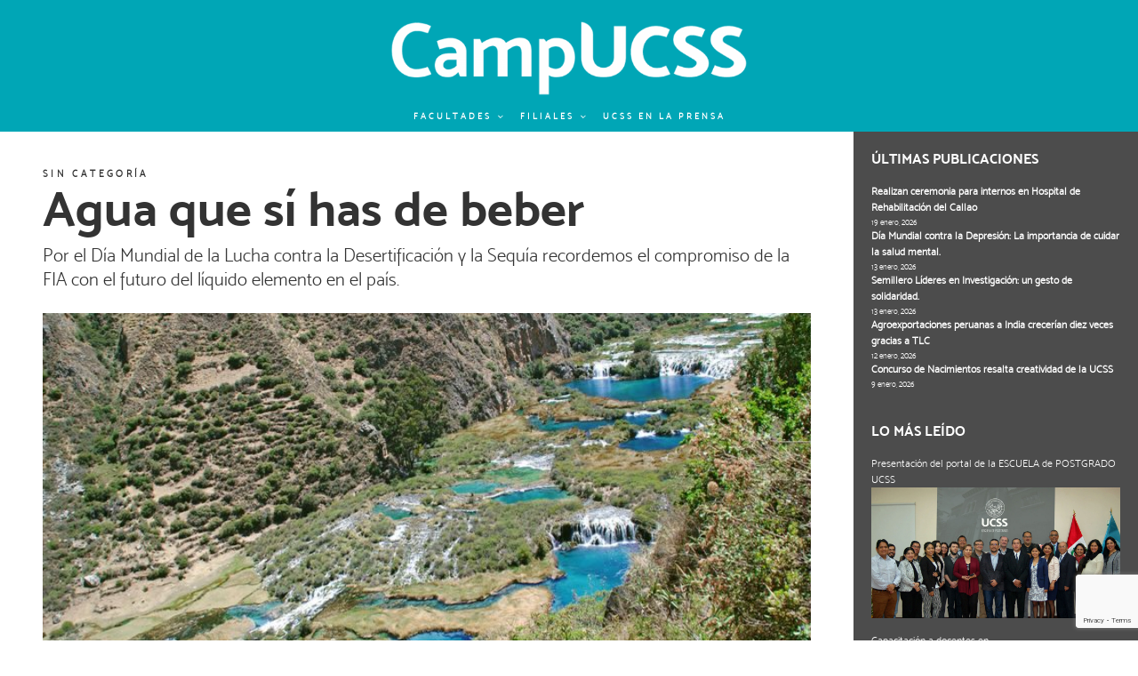

--- FILE ---
content_type: text/html; charset=UTF-8
request_url: https://camp.ucss.edu.pe/blog/agua-que-si-has-de-beber/
body_size: 33394
content:
<!DOCTYPE html>
<html lang="es" class="no-js no-svg">
<head>
<!-- Google Analytics 4 -->
<!-- Google tag (gtag.js) -->
<script async src="https://www.googletagmanager.com/gtag/js?id=G-Y4W1NC0898"></script>
<script>
  window.dataLayer = window.dataLayer || [];
  function gtag(){dataLayer.push(arguments);}
  gtag('js', new Date());

  gtag('config', 'G-Y4W1NC0898');
</script>

<!--Fin de Google Analytics 4-->


<!-- Global site tag (gtag.js) - Google Analytics -->
<script async src="https://www.googletagmanager.com/gtag/js?id=UA-69974953-1"></script>
<script>
  window.dataLayer = window.dataLayer || [];
  function gtag(){dataLayer.push(arguments);}
  gtag('js', new Date());

  gtag('config', 'UA-69974953-1');
</script>


<meta charset="UTF-8">
<meta name="viewport" content="width=device-width, initial-scale=1">
<link rel="profile" href="http://gmpg.org/xfn/11">

<script>(function(html){html.className = html.className.replace(/\bno-js\b/,'js')})(document.documentElement);</script>
<meta name='robots' content='index, follow, max-image-preview:large, max-snippet:-1, max-video-preview:-1' />

	<!-- This site is optimized with the Yoast SEO plugin v24.0 - https://yoast.com/wordpress/plugins/seo/ -->
	<title>Agua que sí has de beber - CampUCSS</title>
	<link rel="canonical" href="https://camp.ucss.edu.pe/blog/agua-que-si-has-de-beber/" />
	<meta property="og:locale" content="es_ES" />
	<meta property="og:type" content="article" />
	<meta property="og:title" content="Agua que sí has de beber" />
	<meta property="og:description" content="Por el Día Mundial de la Lucha contra la Desertificación y la Sequía recordemos el compromiso de la FIA con el futuro del líquido elemento en el país." />
	<meta property="og:url" content="https://camp.ucss.edu.pe/blog/agua-que-si-has-de-beber/" />
	<meta property="og:site_name" content="CampUCSS" />
	<meta property="article:published_time" content="2021-06-21T17:42:43+00:00" />
	<meta property="article:modified_time" content="2021-06-21T18:18:10+00:00" />
	<meta property="og:image" content="https://camp.ucss.edu.pe/wp-content/uploads/2021/06/Agua-texto.jpg" />
	<meta name="author" content="CampUCSS" />
	<meta name="twitter:card" content="summary_large_image" />
	<meta name="twitter:title" content="Agua que sí has de beber" />
	<meta name="twitter:description" content="Por el Día Mundial de la Lucha contra la Desertificación y la Sequía recordemos el compromiso de la FIA con el futuro del líquido elemento en el país." />
	<meta name="twitter:image" content="https://camp.ucss.edu.pe/wp-content/uploads/2021/06/Agua-texto.jpg" />
	<meta name="twitter:label1" content="Escrito por" />
	<meta name="twitter:data1" content="CampUCSS" />
	<meta name="twitter:label2" content="Tiempo de lectura" />
	<meta name="twitter:data2" content="3 minutos" />
	<script type="application/ld+json" class="yoast-schema-graph">{"@context":"https://schema.org","@graph":[{"@type":"Article","@id":"https://camp.ucss.edu.pe/blog/agua-que-si-has-de-beber/#article","isPartOf":{"@id":"https://camp.ucss.edu.pe/blog/agua-que-si-has-de-beber/"},"author":{"name":"CampUCSS","@id":"https://camp.ucss.edu.pe/#/schema/person/b424c0da18d8c066e287378bed63331b"},"headline":"Agua que sí has de beber","datePublished":"2021-06-21T17:42:43+00:00","dateModified":"2021-06-21T18:18:10+00:00","mainEntityOfPage":{"@id":"https://camp.ucss.edu.pe/blog/agua-que-si-has-de-beber/"},"wordCount":581,"commentCount":0,"publisher":{"@id":"https://camp.ucss.edu.pe/#organization"},"image":{"@id":"https://camp.ucss.edu.pe/blog/agua-que-si-has-de-beber/#primaryimage"},"thumbnailUrl":"https://camp.ucss.edu.pe/wp-content/uploads/2021/06/Agua.jpg","inLanguage":"es","potentialAction":[{"@type":"CommentAction","name":"Comment","target":["https://camp.ucss.edu.pe/blog/agua-que-si-has-de-beber/#respond"]}]},{"@type":"WebPage","@id":"https://camp.ucss.edu.pe/blog/agua-que-si-has-de-beber/","url":"https://camp.ucss.edu.pe/blog/agua-que-si-has-de-beber/","name":"Agua que sí has de beber - CampUCSS","isPartOf":{"@id":"https://camp.ucss.edu.pe/#website"},"primaryImageOfPage":{"@id":"https://camp.ucss.edu.pe/blog/agua-que-si-has-de-beber/#primaryimage"},"image":{"@id":"https://camp.ucss.edu.pe/blog/agua-que-si-has-de-beber/#primaryimage"},"thumbnailUrl":"https://camp.ucss.edu.pe/wp-content/uploads/2021/06/Agua.jpg","datePublished":"2021-06-21T17:42:43+00:00","dateModified":"2021-06-21T18:18:10+00:00","breadcrumb":{"@id":"https://camp.ucss.edu.pe/blog/agua-que-si-has-de-beber/#breadcrumb"},"inLanguage":"es","potentialAction":[{"@type":"ReadAction","target":["https://camp.ucss.edu.pe/blog/agua-que-si-has-de-beber/"]}]},{"@type":"ImageObject","inLanguage":"es","@id":"https://camp.ucss.edu.pe/blog/agua-que-si-has-de-beber/#primaryimage","url":"https://camp.ucss.edu.pe/wp-content/uploads/2021/06/Agua.jpg","contentUrl":"https://camp.ucss.edu.pe/wp-content/uploads/2021/06/Agua.jpg","width":3154,"height":1634},{"@type":"BreadcrumbList","@id":"https://camp.ucss.edu.pe/blog/agua-que-si-has-de-beber/#breadcrumb","itemListElement":[{"@type":"ListItem","position":1,"name":"Portada","item":"https://camp.ucss.edu.pe/"},{"@type":"ListItem","position":2,"name":"Agua que sí has de beber"}]},{"@type":"WebSite","@id":"https://camp.ucss.edu.pe/#website","url":"https://camp.ucss.edu.pe/","name":"CampUCSS","description":"Revista CampUCSS de la Universidad Católica Sedes Sapientiae","publisher":{"@id":"https://camp.ucss.edu.pe/#organization"},"potentialAction":[{"@type":"SearchAction","target":{"@type":"EntryPoint","urlTemplate":"https://camp.ucss.edu.pe/?s={search_term_string}"},"query-input":{"@type":"PropertyValueSpecification","valueRequired":true,"valueName":"search_term_string"}}],"inLanguage":"es"},{"@type":"Organization","@id":"https://camp.ucss.edu.pe/#organization","name":"CampUCSS","url":"https://camp.ucss.edu.pe/","logo":{"@type":"ImageObject","inLanguage":"es","@id":"https://camp.ucss.edu.pe/#/schema/logo/image/","url":"https://camp.ucss.edu.pe/wp-content/uploads/2017/12/cropped-CampUCSS-logo-2017.png","contentUrl":"https://camp.ucss.edu.pe/wp-content/uploads/2017/12/cropped-CampUCSS-logo-2017.png","width":1204,"height":250,"caption":"CampUCSS"},"image":{"@id":"https://camp.ucss.edu.pe/#/schema/logo/image/"}},{"@type":"Person","@id":"https://camp.ucss.edu.pe/#/schema/person/b424c0da18d8c066e287378bed63331b","name":"CampUCSS","image":{"@type":"ImageObject","inLanguage":"es","@id":"https://camp.ucss.edu.pe/#/schema/person/image/","url":"https://secure.gravatar.com/avatar/0e9e2aa18d76fe1b97d924739343e1c3d7fddf240744eb75a39b725385a14961?s=96&d=identicon&r=g","contentUrl":"https://secure.gravatar.com/avatar/0e9e2aa18d76fe1b97d924739343e1c3d7fddf240744eb75a39b725385a14961?s=96&d=identicon&r=g","caption":"CampUCSS"},"description":"Revista online de la Universidad Católica Sedes Sapientiae sobre temas académicos y concernientes a la vida universitaria.","url":"https://camp.ucss.edu.pe/blog/author/ucss_campucss/"}]}</script>
	<!-- / Yoast SEO plugin. -->


<link rel='dns-prefetch' href='//fonts.googleapis.com' />
<link href='https://fonts.gstatic.com' crossorigin rel='preconnect' />
<link rel="alternate" type="application/rss+xml" title="CampUCSS &raquo; Feed" href="https://camp.ucss.edu.pe/feed/" />
<link rel="alternate" type="application/rss+xml" title="CampUCSS &raquo; Feed de los comentarios" href="https://camp.ucss.edu.pe/comments/feed/" />
<link rel="alternate" type="application/rss+xml" title="CampUCSS &raquo; Comentario Agua que sí has de beber del feed" href="https://camp.ucss.edu.pe/blog/agua-que-si-has-de-beber/feed/" />
<link rel="alternate" title="oEmbed (JSON)" type="application/json+oembed" href="https://camp.ucss.edu.pe/wp-json/oembed/1.0/embed?url=https%3A%2F%2Fcamp.ucss.edu.pe%2Fblog%2Fagua-que-si-has-de-beber%2F" />
<link rel="alternate" title="oEmbed (XML)" type="text/xml+oembed" href="https://camp.ucss.edu.pe/wp-json/oembed/1.0/embed?url=https%3A%2F%2Fcamp.ucss.edu.pe%2Fblog%2Fagua-que-si-has-de-beber%2F&#038;format=xml" />
<style id='wp-img-auto-sizes-contain-inline-css' type='text/css'>
img:is([sizes=auto i],[sizes^="auto," i]){contain-intrinsic-size:3000px 1500px}
/*# sourceURL=wp-img-auto-sizes-contain-inline-css */
</style>
<style id='wp-emoji-styles-inline-css' type='text/css'>

	img.wp-smiley, img.emoji {
		display: inline !important;
		border: none !important;
		box-shadow: none !important;
		height: 1em !important;
		width: 1em !important;
		margin: 0 0.07em !important;
		vertical-align: -0.1em !important;
		background: none !important;
		padding: 0 !important;
	}
/*# sourceURL=wp-emoji-styles-inline-css */
</style>
<style id='wp-block-library-inline-css' type='text/css'>
:root{--wp-admin-theme-color:#007cba;--wp-admin-theme-color--rgb:0,124,186;--wp-admin-theme-color-darker-10:#006ba1;--wp-admin-theme-color-darker-10--rgb:0,107,161;--wp-admin-theme-color-darker-20:#005a87;--wp-admin-theme-color-darker-20--rgb:0,90,135;--wp-admin-border-width-focus:2px;--wp-block-synced-color:#7a00df;--wp-block-synced-color--rgb:122,0,223;--wp-bound-block-color:var(--wp-block-synced-color)}@media (min-resolution:192dpi){:root{--wp-admin-border-width-focus:1.5px}}.wp-element-button{cursor:pointer}:root{--wp--preset--font-size--normal:16px;--wp--preset--font-size--huge:42px}:root .has-very-light-gray-background-color{background-color:#eee}:root .has-very-dark-gray-background-color{background-color:#313131}:root .has-very-light-gray-color{color:#eee}:root .has-very-dark-gray-color{color:#313131}:root .has-vivid-green-cyan-to-vivid-cyan-blue-gradient-background{background:linear-gradient(135deg,#00d084,#0693e3)}:root .has-purple-crush-gradient-background{background:linear-gradient(135deg,#34e2e4,#4721fb 50%,#ab1dfe)}:root .has-hazy-dawn-gradient-background{background:linear-gradient(135deg,#faaca8,#dad0ec)}:root .has-subdued-olive-gradient-background{background:linear-gradient(135deg,#fafae1,#67a671)}:root .has-atomic-cream-gradient-background{background:linear-gradient(135deg,#fdd79a,#004a59)}:root .has-nightshade-gradient-background{background:linear-gradient(135deg,#330968,#31cdcf)}:root .has-midnight-gradient-background{background:linear-gradient(135deg,#020381,#2874fc)}.has-regular-font-size{font-size:1em}.has-larger-font-size{font-size:2.625em}.has-normal-font-size{font-size:var(--wp--preset--font-size--normal)}.has-huge-font-size{font-size:var(--wp--preset--font-size--huge)}.has-text-align-center{text-align:center}.has-text-align-left{text-align:left}.has-text-align-right{text-align:right}#end-resizable-editor-section{display:none}.aligncenter{clear:both}.items-justified-left{justify-content:flex-start}.items-justified-center{justify-content:center}.items-justified-right{justify-content:flex-end}.items-justified-space-between{justify-content:space-between}.screen-reader-text{word-wrap:normal!important;border:0;clip-path:inset(50%);height:1px;margin:-1px;overflow:hidden;padding:0;position:absolute;width:1px}.screen-reader-text:focus{background-color:#ddd;clip-path:none;color:#444;display:block;font-size:1em;height:auto;left:5px;line-height:normal;padding:15px 23px 14px;text-decoration:none;top:5px;width:auto;z-index:100000}html :where(.has-border-color){border-style:solid}html :where([style*=border-top-color]){border-top-style:solid}html :where([style*=border-right-color]){border-right-style:solid}html :where([style*=border-bottom-color]){border-bottom-style:solid}html :where([style*=border-left-color]){border-left-style:solid}html :where([style*=border-width]){border-style:solid}html :where([style*=border-top-width]){border-top-style:solid}html :where([style*=border-right-width]){border-right-style:solid}html :where([style*=border-bottom-width]){border-bottom-style:solid}html :where([style*=border-left-width]){border-left-style:solid}html :where(img[class*=wp-image-]){height:auto;max-width:100%}:where(figure){margin:0 0 1em}html :where(.is-position-sticky){--wp-admin--admin-bar--position-offset:var(--wp-admin--admin-bar--height,0px)}@media screen and (max-width:600px){html :where(.is-position-sticky){--wp-admin--admin-bar--position-offset:0px}}

/*# sourceURL=wp-block-library-inline-css */
</style><style id='global-styles-inline-css' type='text/css'>
:root{--wp--preset--aspect-ratio--square: 1;--wp--preset--aspect-ratio--4-3: 4/3;--wp--preset--aspect-ratio--3-4: 3/4;--wp--preset--aspect-ratio--3-2: 3/2;--wp--preset--aspect-ratio--2-3: 2/3;--wp--preset--aspect-ratio--16-9: 16/9;--wp--preset--aspect-ratio--9-16: 9/16;--wp--preset--color--black: #000000;--wp--preset--color--cyan-bluish-gray: #abb8c3;--wp--preset--color--white: #ffffff;--wp--preset--color--pale-pink: #f78da7;--wp--preset--color--vivid-red: #cf2e2e;--wp--preset--color--luminous-vivid-orange: #ff6900;--wp--preset--color--luminous-vivid-amber: #fcb900;--wp--preset--color--light-green-cyan: #7bdcb5;--wp--preset--color--vivid-green-cyan: #00d084;--wp--preset--color--pale-cyan-blue: #8ed1fc;--wp--preset--color--vivid-cyan-blue: #0693e3;--wp--preset--color--vivid-purple: #9b51e0;--wp--preset--gradient--vivid-cyan-blue-to-vivid-purple: linear-gradient(135deg,rgba(6,147,227,1) 0%,rgb(155,81,224) 100%);--wp--preset--gradient--light-green-cyan-to-vivid-green-cyan: linear-gradient(135deg,rgb(122,220,180) 0%,rgb(0,208,130) 100%);--wp--preset--gradient--luminous-vivid-amber-to-luminous-vivid-orange: linear-gradient(135deg,rgba(252,185,0,1) 0%,rgba(255,105,0,1) 100%);--wp--preset--gradient--luminous-vivid-orange-to-vivid-red: linear-gradient(135deg,rgba(255,105,0,1) 0%,rgb(207,46,46) 100%);--wp--preset--gradient--very-light-gray-to-cyan-bluish-gray: linear-gradient(135deg,rgb(238,238,238) 0%,rgb(169,184,195) 100%);--wp--preset--gradient--cool-to-warm-spectrum: linear-gradient(135deg,rgb(74,234,220) 0%,rgb(151,120,209) 20%,rgb(207,42,186) 40%,rgb(238,44,130) 60%,rgb(251,105,98) 80%,rgb(254,248,76) 100%);--wp--preset--gradient--blush-light-purple: linear-gradient(135deg,rgb(255,206,236) 0%,rgb(152,150,240) 100%);--wp--preset--gradient--blush-bordeaux: linear-gradient(135deg,rgb(254,205,165) 0%,rgb(254,45,45) 50%,rgb(107,0,62) 100%);--wp--preset--gradient--luminous-dusk: linear-gradient(135deg,rgb(255,203,112) 0%,rgb(199,81,192) 50%,rgb(65,88,208) 100%);--wp--preset--gradient--pale-ocean: linear-gradient(135deg,rgb(255,245,203) 0%,rgb(182,227,212) 50%,rgb(51,167,181) 100%);--wp--preset--gradient--electric-grass: linear-gradient(135deg,rgb(202,248,128) 0%,rgb(113,206,126) 100%);--wp--preset--gradient--midnight: linear-gradient(135deg,rgb(2,3,129) 0%,rgb(40,116,252) 100%);--wp--preset--font-size--small: 13px;--wp--preset--font-size--medium: 20px;--wp--preset--font-size--large: 36px;--wp--preset--font-size--x-large: 42px;--wp--preset--spacing--20: 0.44rem;--wp--preset--spacing--30: 0.67rem;--wp--preset--spacing--40: 1rem;--wp--preset--spacing--50: 1.5rem;--wp--preset--spacing--60: 2.25rem;--wp--preset--spacing--70: 3.38rem;--wp--preset--spacing--80: 5.06rem;--wp--preset--shadow--natural: 6px 6px 9px rgba(0, 0, 0, 0.2);--wp--preset--shadow--deep: 12px 12px 50px rgba(0, 0, 0, 0.4);--wp--preset--shadow--sharp: 6px 6px 0px rgba(0, 0, 0, 0.2);--wp--preset--shadow--outlined: 6px 6px 0px -3px rgba(255, 255, 255, 1), 6px 6px rgba(0, 0, 0, 1);--wp--preset--shadow--crisp: 6px 6px 0px rgba(0, 0, 0, 1);}:where(.is-layout-flex){gap: 0.5em;}:where(.is-layout-grid){gap: 0.5em;}body .is-layout-flex{display: flex;}.is-layout-flex{flex-wrap: wrap;align-items: center;}.is-layout-flex > :is(*, div){margin: 0;}body .is-layout-grid{display: grid;}.is-layout-grid > :is(*, div){margin: 0;}:where(.wp-block-columns.is-layout-flex){gap: 2em;}:where(.wp-block-columns.is-layout-grid){gap: 2em;}:where(.wp-block-post-template.is-layout-flex){gap: 1.25em;}:where(.wp-block-post-template.is-layout-grid){gap: 1.25em;}.has-black-color{color: var(--wp--preset--color--black) !important;}.has-cyan-bluish-gray-color{color: var(--wp--preset--color--cyan-bluish-gray) !important;}.has-white-color{color: var(--wp--preset--color--white) !important;}.has-pale-pink-color{color: var(--wp--preset--color--pale-pink) !important;}.has-vivid-red-color{color: var(--wp--preset--color--vivid-red) !important;}.has-luminous-vivid-orange-color{color: var(--wp--preset--color--luminous-vivid-orange) !important;}.has-luminous-vivid-amber-color{color: var(--wp--preset--color--luminous-vivid-amber) !important;}.has-light-green-cyan-color{color: var(--wp--preset--color--light-green-cyan) !important;}.has-vivid-green-cyan-color{color: var(--wp--preset--color--vivid-green-cyan) !important;}.has-pale-cyan-blue-color{color: var(--wp--preset--color--pale-cyan-blue) !important;}.has-vivid-cyan-blue-color{color: var(--wp--preset--color--vivid-cyan-blue) !important;}.has-vivid-purple-color{color: var(--wp--preset--color--vivid-purple) !important;}.has-black-background-color{background-color: var(--wp--preset--color--black) !important;}.has-cyan-bluish-gray-background-color{background-color: var(--wp--preset--color--cyan-bluish-gray) !important;}.has-white-background-color{background-color: var(--wp--preset--color--white) !important;}.has-pale-pink-background-color{background-color: var(--wp--preset--color--pale-pink) !important;}.has-vivid-red-background-color{background-color: var(--wp--preset--color--vivid-red) !important;}.has-luminous-vivid-orange-background-color{background-color: var(--wp--preset--color--luminous-vivid-orange) !important;}.has-luminous-vivid-amber-background-color{background-color: var(--wp--preset--color--luminous-vivid-amber) !important;}.has-light-green-cyan-background-color{background-color: var(--wp--preset--color--light-green-cyan) !important;}.has-vivid-green-cyan-background-color{background-color: var(--wp--preset--color--vivid-green-cyan) !important;}.has-pale-cyan-blue-background-color{background-color: var(--wp--preset--color--pale-cyan-blue) !important;}.has-vivid-cyan-blue-background-color{background-color: var(--wp--preset--color--vivid-cyan-blue) !important;}.has-vivid-purple-background-color{background-color: var(--wp--preset--color--vivid-purple) !important;}.has-black-border-color{border-color: var(--wp--preset--color--black) !important;}.has-cyan-bluish-gray-border-color{border-color: var(--wp--preset--color--cyan-bluish-gray) !important;}.has-white-border-color{border-color: var(--wp--preset--color--white) !important;}.has-pale-pink-border-color{border-color: var(--wp--preset--color--pale-pink) !important;}.has-vivid-red-border-color{border-color: var(--wp--preset--color--vivid-red) !important;}.has-luminous-vivid-orange-border-color{border-color: var(--wp--preset--color--luminous-vivid-orange) !important;}.has-luminous-vivid-amber-border-color{border-color: var(--wp--preset--color--luminous-vivid-amber) !important;}.has-light-green-cyan-border-color{border-color: var(--wp--preset--color--light-green-cyan) !important;}.has-vivid-green-cyan-border-color{border-color: var(--wp--preset--color--vivid-green-cyan) !important;}.has-pale-cyan-blue-border-color{border-color: var(--wp--preset--color--pale-cyan-blue) !important;}.has-vivid-cyan-blue-border-color{border-color: var(--wp--preset--color--vivid-cyan-blue) !important;}.has-vivid-purple-border-color{border-color: var(--wp--preset--color--vivid-purple) !important;}.has-vivid-cyan-blue-to-vivid-purple-gradient-background{background: var(--wp--preset--gradient--vivid-cyan-blue-to-vivid-purple) !important;}.has-light-green-cyan-to-vivid-green-cyan-gradient-background{background: var(--wp--preset--gradient--light-green-cyan-to-vivid-green-cyan) !important;}.has-luminous-vivid-amber-to-luminous-vivid-orange-gradient-background{background: var(--wp--preset--gradient--luminous-vivid-amber-to-luminous-vivid-orange) !important;}.has-luminous-vivid-orange-to-vivid-red-gradient-background{background: var(--wp--preset--gradient--luminous-vivid-orange-to-vivid-red) !important;}.has-very-light-gray-to-cyan-bluish-gray-gradient-background{background: var(--wp--preset--gradient--very-light-gray-to-cyan-bluish-gray) !important;}.has-cool-to-warm-spectrum-gradient-background{background: var(--wp--preset--gradient--cool-to-warm-spectrum) !important;}.has-blush-light-purple-gradient-background{background: var(--wp--preset--gradient--blush-light-purple) !important;}.has-blush-bordeaux-gradient-background{background: var(--wp--preset--gradient--blush-bordeaux) !important;}.has-luminous-dusk-gradient-background{background: var(--wp--preset--gradient--luminous-dusk) !important;}.has-pale-ocean-gradient-background{background: var(--wp--preset--gradient--pale-ocean) !important;}.has-electric-grass-gradient-background{background: var(--wp--preset--gradient--electric-grass) !important;}.has-midnight-gradient-background{background: var(--wp--preset--gradient--midnight) !important;}.has-small-font-size{font-size: var(--wp--preset--font-size--small) !important;}.has-medium-font-size{font-size: var(--wp--preset--font-size--medium) !important;}.has-large-font-size{font-size: var(--wp--preset--font-size--large) !important;}.has-x-large-font-size{font-size: var(--wp--preset--font-size--x-large) !important;}
/*# sourceURL=global-styles-inline-css */
</style>

<style id='classic-theme-styles-inline-css' type='text/css'>
/*! This file is auto-generated */
.wp-block-button__link{color:#fff;background-color:#32373c;border-radius:9999px;box-shadow:none;text-decoration:none;padding:calc(.667em + 2px) calc(1.333em + 2px);font-size:1.125em}.wp-block-file__button{background:#32373c;color:#fff;text-decoration:none}
/*# sourceURL=/wp-includes/css/classic-themes.min.css */
</style>
<link rel='stylesheet' id='font-awesome-css' href='https://camp.ucss.edu.pe/wp-content/plugins/gutentools//assets/vendors/font-awesome/css/all.min.css?ver=6.5.1' type='text/css' media='all' />
<link rel='stylesheet' id='wp-pagenavi-css' href='https://camp.ucss.edu.pe/wp-content/plugins/wp-pagenavi/pagenavi-css.css?ver=2.70' type='text/css' media='all' />
<link rel='stylesheet' id='gutentools-styles-css' href='https://camp.ucss.edu.pe/wp-content/plugins/gutentools//assets/styles/style.css?ver=6.5.1' type='text/css' media='all' />
<link rel='stylesheet' id='slick-slider-css' href='https://camp.ucss.edu.pe/wp-content/plugins/gutentools//assets/vendors/slick/slick.min.css?ver=1.8.0' type='text/css' media='all' />
<link rel='stylesheet' id='slick-slider-theme-css' href='https://camp.ucss.edu.pe/wp-content/plugins/gutentools//assets/vendors/slick/slick-theme.css?ver=1.8.0' type='text/css' media='all' />
<link rel='stylesheet' id='gutentools-fonts-css' href='https://fonts.googleapis.com/css?family=Open+Sans:300,400,600,700,800|Raleway:300,400,500,600,700,800,900|Roboto:300,400,500,700,900&#038;display=swap' type='text/css' media='all' />
<link rel='stylesheet' id='twentyseventeen-fonts-css' href='https://fonts.googleapis.com/css?family=Libre+Franklin%3A300%2C300i%2C400%2C400i%2C600%2C600i%2C800%2C800i&#038;subset=latin%2Clatin-ext' type='text/css' media='all' />
<link rel='stylesheet' id='twentyseventeen-style-css' href='https://camp.ucss.edu.pe/wp-content/themes/twentyseventeen/style.css?ver=6.9' type='text/css' media='all' />
<link rel='stylesheet' id='colorbox-css' href='https://camp.ucss.edu.pe/wp-content/plugins/slideshow-gallery/css/colorbox.css?ver=1.3.19' type='text/css' media='all' />
<link rel='stylesheet' id='slideshow-font-css' href='https://camp.ucss.edu.pe/wp-content/plugins/slideshow-gallery/views/default/css/font.css' type='text/css' media='all' />
<script type="text/javascript" src="https://camp.ucss.edu.pe/wp-includes/js/jquery/jquery.min.js?ver=3.7.1" id="jquery-core-js"></script>
<script type="text/javascript" src="https://camp.ucss.edu.pe/wp-includes/js/jquery/jquery-migrate.min.js?ver=3.4.1" id="jquery-migrate-js"></script>
<script type="text/javascript" src="https://camp.ucss.edu.pe/wp-content/plugins/slideshow-gallery/js/gallery.js?ver=1.0" id="slideshow-gallery-js"></script>
<script type="text/javascript" src="https://camp.ucss.edu.pe/wp-content/plugins/slideshow-gallery/js/colorbox.js?ver=1.3.19" id="colorbox-js"></script>
<link rel="https://api.w.org/" href="https://camp.ucss.edu.pe/wp-json/" /><link rel="alternate" title="JSON" type="application/json" href="https://camp.ucss.edu.pe/wp-json/wp/v2/posts/41415" /><link rel="EditURI" type="application/rsd+xml" title="RSD" href="https://camp.ucss.edu.pe/xmlrpc.php?rsd" />
<link rel='shortlink' href='https://camp.ucss.edu.pe/?p=41415' />
<!-- WordPress Most Popular --><script type="text/javascript">/* <![CDATA[ */ jQuery.post("https://camp.ucss.edu.pe/wp-admin/admin-ajax.php", { action: "wmp_update", id: 41415, token: "aa26106e9c" }); /* ]]> */</script><!-- /WordPress Most Popular --><link rel="pingback" href="https://camp.ucss.edu.pe/xmlrpc.php">
	<style id="twentyseventeen-custom-header-styles" type="text/css">
			.site-title,
		.site-description {
			position: absolute;
			clip: rect(1px, 1px, 1px, 1px);
		}
		</style>
	<link rel="icon" href="https://camp.ucss.edu.pe/wp-content/uploads/2025/01/cropped-455234544_924463069721791_6431732247800537990_n-32x32.jpg" sizes="32x32" />
<link rel="icon" href="https://camp.ucss.edu.pe/wp-content/uploads/2025/01/cropped-455234544_924463069721791_6431732247800537990_n-192x192.jpg" sizes="192x192" />
<link rel="apple-touch-icon" href="https://camp.ucss.edu.pe/wp-content/uploads/2025/01/cropped-455234544_924463069721791_6431732247800537990_n-180x180.jpg" />
<meta name="msapplication-TileImage" content="https://camp.ucss.edu.pe/wp-content/uploads/2025/01/cropped-455234544_924463069721791_6431732247800537990_n-270x270.jpg" />
		<style type="text/css" id="wp-custom-css">
			/*
Puedes añadir tu propio CSS aquí.

Haz clic en el icono de ayuda de arriba para averiguar más.
*/


html
{
font-size:16px;
} 

body
{
font-size: 0.825rem;
line-height: 1.5em;
font-family:'Mosklight_300';		
}

h1, h2, h3, h4, h5, h6
{
clear:none;
font-weight:bold;
font-family: 'Moskbold_700';
color:inherit;	
}



h2
{
font-size: 1.625rem;
}

h2, .home.blog .entry-title {
    font-size: 1.5rem;
}

p {
margin-bottom: 1em;
}

a {
    color: #4ad;
}

.boxshadow {
-webkit-box-shadow: 0px 5px 15px 0px rgba(0,0,0,0.5);
-moz-box-shadow: 0px 5px 15px 0px rgba(0,0,0,0.5);
box-shadow: 0px 5px 15px 0px rgba(0,0,0,0.5);
}

.boxshadowin {
-webkit-box-shadow: inset 0px 5px 15px 0px rgba(0,0,0,0.3);
-moz-box-shadow: inset 0px 5px 15px 0px rgba(0,0,0,0.3);
box-shadow: inset 0px 5px 15px 0px rgba(0,0,0,0.3);
}


/* HEADER */

header {
	
}

.navigation-top {
border-top:0px;
border-bottom:0px;
background:transparent;
font-size:x-small;
text-transform: uppercase;	
}
.navigation-top a
{
letter-spacing:0.3em;	 
}
.navigation-top a:link {}
.navigation-top a:visited {}
.navigation-top a:hover {color:#00a6b6 !important; background:#fff;}
.navigation-top a:active {}
.navigation-top .current-menu-item a  {color:#fff;}

.site-navigation-fixed.navigation-top {
    background:#00a6b6;
}

.main-navigation ul {
    text-align: center;
}

.menu-toggle {
	  color:#fff;
    padding:0.5em 1em;
}
.menu-toggle .icon {
    margin-right: 0;
    top: 0;
}

.site-branding {
    padding: 1.5em 0 0 0;
}

.site-branding .wrap {
text-align:center;
}

.site-title {
display:none;}

.site-description {
color:#fff;font-weight:bold;text-align:right;}

.site-header {
background-color:#00a6b6;
}

body.page:not(.twentyseventeen-front-page) .entry-header .entry-title {
    font-size: 3rem;
    letter-spacing: 0;
    text-transform: none;
	  font-family: 'moskbold_700';
	  line-height:0.9em;
	  margin-bottom:0.1em;
}

.custom-logo-link {
    padding-right: 0em;
}

.subnavigation-top {
position:relative;
display:block;
height:40px;
background:#008696 url(../../wp-content/themes/twentyseventeen/images/deg-up-50.png) center -19px no-repeat;
background-size:100% 70%;
}

header .social-navigation {
    margin-bottom:0;
    margin-left:1.25em;
}

header .social-navigation a {
    background-color: transparent;
    -webkit-border-radius: 35px;
    border-radius: 35px;
    color: #fff;
    display: inline-block;
    height: 35px;
    margin: 0.15em 0 0 0;
    text-align: center;
    width: 35px;
}

header .social-navigation a:hover, header .social-navigation a:focus {
    background-color: transparent;
}

header .social-navigation .icon {
    top: 10px;
}

header input, header textarea, header select {
    background-color:white!important;
    background-image: none !important;
    color:#00a0b0 !important;
}

header input[type="search"] {
    font-size:0.8em;
    border: 0px;
    -webkit-border-radius: 5px;
    border-radius: 5px;
    padding: 0.1em 0.8em;
    font-weight:bold;
    letter-spacing:0.2em;      
}


header .search-form .search-submit {
    bottom: 2px;
    padding: 0.1em 0.3em;
    position: absolute;
    right: 2px;
    top: 2px;
    background:#008696;
}

header .search-form .search-submit .icon {
    height: 13px;
    width: 13px;
    top: -5px;
}

.headersearchform {
position:absolute; top:2px; right:0; margin-right:15px; width:200px;
}

input[type="search"] {
    border: 0px;
    -webkit-border-radius: 0px;
    border-radius: 0px;
    display: block;
    padding: 0.4em;
}
.search-form .search-submit {
    bottom: 3px;
    padding: 0.24em 0.3em;
    position: absolute;
    right: 3px;
    top: 3px;
}

/* FIN HEADER */




.site-content {
    padding: 0 0 0;
}

.site-content-contain {
    background-color: #4c4c4c;
}

.single-post .attachment-twentyseventeen-featured-image, .single-featured-image-header {
    display: none;
}

.wrap {
    margin-left: auto;
    margin-right: auto;
    max-width: 1680px;
 /* max-width:700px; */
}

.full {
margin-left:-2em;
margin-right:-2em;
}

.entirebox {
display:block;
width:100%;
height:0px;
clear:both;
}

.page {
	font-family:'Mosklight_300';
	color:#000;
}

.more-link {
font-weight:bold;
}

.white, .white a, .white .entry-title a {color:#ffffff;}

#secondary {
font-size: 0.725rem;
}

#secondary h2.widget-title {
font-size:1rem;
letter-spacing:0;
margin-bottom:1em;
color:#ffffff;	
}

#secondary .widget ul li {
    color:#fff;
    border: 0;
    padding: 0;
}

#secondary .widget ul li a {
	color:#fff;
    text-decoration:none;
    -webkit-box-shadow: inset 0 0px 0 rgba(255, 255, 255, 1);
    /* box-shadow: inset 0 0px 0 rgba(255, 255, 255, 1); */
}

#secondary .widget ul li a:hover {
    color: #dede2c;
    -webkit-box-shadow: inset 0 0 0 rgba(0, 0, 0, 0), 0 0px 0 rgba(0, 0, 0, 1);
    box-shadow: inset 0 0 0 rgba(0, 0, 0, 0), 0 0px 0 rgba(0, 0, 0, 1);
}

.page-header {
    padding-bottom: 0;
}


.wp-caption .wp-caption-text {
    margin: 0.5em 0 0 0;}
.wp-caption {color:inherit; font-size:x-small; text-align:right; line-height:1.5em; }


.widget_calendar th, .widget_calendar td {
font-size:x-small;
}
.widget_calendar caption {
font-size:small;
text-transform:uppercase;
font-weight:bold;
}

.widget_recent_entries li a {
font-weight:bold;
}


.entry-title {
line-height: 1em;
}

.entry-title a {
    color: #00a6b6;
    box-shadow: none;
}
.entry-title a:hover, .entry-title a:active {
    box-shadow: none;
}

.entry-content a, .entry-summary a, .widget a, .site-footer .widget-area a, .posts-navigation a, .widget_authors a strong {
    -webkit-box-shadow: 0 0 0 0px;
    box-shadow: none;
}

.entry-content a img, .widget a img {
    -webkit-box-shadow: 0 0 0 0px;
    box-shadow: none;
    margin-bottom:1em;
}

.textshadow {text-shadow: 1px 1px 3px rgba(0, 0, 0, 1);
}
.textshadowlight {text-shadow: 1px 1px 5px rgba(50, 50, 50, 1);
}

#secondary {
padding-top:20px!important;
padding-bottom:20px;
padding-left:20px;
padding-right:20px;
}

.blog .site-main > article, .archive .site-main > article, .search .site-main > article {
    padding-bottom: 0em;
}

.no-svg .search-submit .screen-reader-text {
display:none;
}


/* SECCIONES */

.ucsstv {
background:#007686;
padding-bottom:1em;
}

.visibilitynone {
display:none; }
.visibilityon {
display:inline; }

/* FIN SECCIONES */



.explain {
font-size:1.3em;
line-height:1.3em;
margin-bottom:0;
}

.bytext {
border-top:1px solid #333; padding-top:1em;
padding-bottom:1em;
width:50%;
margin:0 auto;
min-width:300px;
text-align:center;
font-weight:bold;	
}

.llamada {
padding:20px;
background:#cccccc;
font-family:Times, serif;
font-size:1.5em;
line-height:1.2em;
text-align:right;
color:#fff;
font-weight:bold;
font-style:italic;
width:100%;
float:right;
margin-bottom:1em;	
}


.pie {
font-size:small;
border-top:1px solid #333;
padding-top:1em;
padding-bottom:1em;
margin-top:2em;
}

.entry-meta {
font-size:0.7em;
letter-spacing:0.3em;
line-height:1rem;
font-weight:bold;
color:inherit;	
}

.entry-meta a {
box-shadow:none;
color:inherit;	
}

.entry-meta a:hover {
box-shadow:none;
color:#fc0;	
}

.entry-header {
padding-top:2.5em!important;
padding-bottom:1.5em!important;
}

.entry-header .entry-title {
font-size:2.5em;
margin-bottom:0.2em;
}

.entry-header .entry-title h1 {
letter-spacing:-1em;
}	

.entry-content h2, .entry-content h3 {padding:0;}

.entry-content {
text-align:justify;
}

.archive-title {
	padding-bottom: 5px;
	border-bottom: 1px solid #333;
}

blockquote{
	font-size: small;
	font-style:normal;

  margin-left:10%;
	margin-bottom:1em;
  padding:2em 2em 1em 4em;
  position: relative;
  background:#eeeeee;
	color:inherit;
}

blockquote::before{
  font-family:Arial;
  content: "\201C";
  color:#ffffff!important;
  font-size:7em;
	line-height:1.5em;
  position: absolute;
  left:0.15em;
  top:-11px;
}

blockquote::after{
  content: '';
}

blockquote span{
  display:block;
  color:#333333;
  font-style: normal;
  font-weight: bold;
  margin-top:1em;
}





/* COLUMNAS */

.floatleft {float:left!important;}
.floatright {float:right!important;}

.marginleft {margin-left:0;}
.marginright {margin-right:0;}
.margintop {margin-top:0;}
.marginbottom {margin-bottom:0;}

.oneoftwocolumns, .oneofthreecolumns, .twoofthreecolumns  {
display:block;
float:left;
width:100%;
}


/* FIN COLUMNAS */



/* TABLE FOR IE AND FLEXBOX FOR ALL */

.tableflex {
display:block; /* for IE */
display:flex;	
flex-direction:column;
align-items:center;	
}
.tableflex-element {
display:table-cell; /* for IE */
width:100%;
vertical-align:bottom;
zoom: 1; /* hack for ie7 */
*display:inline; /* hack for ie7 */
display:flex;
flex-direction:column;
justify-content:flex-end; 
}


/* FIN TABLE FOR IE AND FLEXBOX FOR ALL */



/* NOTICIAS PRINCIPALES */


.news-image {
display:block;
width:100%;
margin-right:0px;
padding:2em 2em 0 2em;
}

.news-image img {
height:200px;
width:100%;
object-fit:cover;
margin-bottom:0;
}

.news-video {
display:block;
width:100%;
margin-right:0px;
}


.news iframe {
margin-bottom:0.5em;
}

.featured {
flex:1;	
position:relative;
background:url(../../wp-content/themes/twentyseventeen/images/deg-down-50.png) center bottom no-repeat; background-size:100% 100%;

height:460px;	
}

.featured div.entry-meta {
position:absolute;
top:2em;
right:0;
max-width:70%;	
padding:0.5em 2em;
margin:0 auto;
text-align:center;
color:#ffffff;
line-height:1rem;
text-shadow:none;	
}
.featured div.entry-meta a {
color:#ffffff;
box-shadow:none;	
}

.news-image-ver {
display:block;
width:100%;
margin-right:0px;
padding:2em 10em 0 10em;
}

.news-text-ver {
display:inline-block;
margin-bottom:0em;
margin-top:0.5em;
line-height:1.6em;
}


.destacadas.tableflex {
flex-wrap:wrap;
}

.destacadas.tableflex article:nth-of-type(1) {
	flex:0 1 100%;
	flex-basis:100%;
}

/* FIN NOTICIAS PRINCIPALES */






/* CUSTOM POSTS */


.institucional article.post-35587 div h2{
	font-family:Oswald;
}


.institucional article.post-35575 div{	background:rgba(0,30,60,0.5)!important;
}

.institucional article.post-36349 div{	background:rgba(174,123,21,0.5)!important;
}

/* FIN CUSTOM POSTS */




/* UCSSTV */
.ucsstv .videotext h1.entry-title {color:#fff;}

/* FIN UCSS TV */












@media screen and (min-width: 67em) {
.navigation-top .wrap {
    padding: 0em 3.85em!important;
}
header .social-navigation {
    margin-left:5px;
}


}

















@media screen and (min-width: 48em) {


/* HEADER */


body.page:not(.twentyseventeen-front-page) .entry-header .entry-title {
    font-size: 4rem;
	}		

.main-navigation a {
    padding: 0.5em 1em;
}

.main-navigation ul {
	
	z-index:99999;}

.main-navigation ul ul {
    background: #078;
    border-width: 0px;
}

.custom-logo-link img, body.home.title-tagline-hidden.has-header-image .custom-logo-link img, body.home.title-tagline-hidden.has-header-video .custom-logo-link img {
    max-width: 400px;
}

.custom-logo-link img {
    display: inline-block;
    max-height: 100%;
    width: auto;
}


.navigation-top .wrap {
    max-width: none;
    padding: 0em 5.1em;
}

.navigation-top a
{
color:#fff;
}


.subnavigation-top {
position:relative;
display:block;
height:35px;
background:#008696 url(../../wp-content/themes/twentyseventeen/images/deg-up-50.png) center -19px no-repeat;
background-size:100% 70%;
}



header .social-navigation {
    margin-left:-12px;
}

header .social-navigation a {
    background-color: transparent;
    -webkit-border-radius: 35px;
    border-radius: 35px;
    color: #fff;
    display: inline-block;
    height: 35px;
    margin: 0 0 0 0;
    text-align: center;
    width: 35px;
}

header .social-navigation a:hover, header .social-navigation a:focus {
    background-color: transparent;
}

header .social-navigation .icon {
    top: 10px;
}

header input[type="search"] {
    font-size:inherit;
}

header .search-form .search-submit .icon {
    height: 13px;
    width: 13px;
    top: -6px;
}

.headersearchform {
width:300px;margin-right:39px;
} 
	

		

/* FIN HEADER */



.has-sidebar:not(.error404) #primary {
    width:75%;
}

.has-sidebar #secondary {
    width: 25%;
}

.wrap {
    max-width: 1680px;
 /* max-width: 1000px; */
}

.full {
margin-left:-3em;
margin-right:-3em;
}

.entry-header .entry-title {
font-size:3.5em;
}

.visibilitynone {
display:inline; }
.visibilityon {
display:none; }

.llamada {width:30%;}


/* COLUMNAS */

.marginleft {margin-left:2em;}
.marginright {margin-right:2em;}
.margintop {margin-top:2em;}
.marginbottom {margin-bottom:2em;}	
	
.oneoftwocolumns {
display:inline-block;
float:left;
width:50%;
}
.oneofthreecolumns {
display:inline-block;
float:left;
width:33.33%;
}
.twoofthreecolumns {
display:inline-block;
float:left;
width:66.66%;
}

.verticalalignment {
float:none;
margin-left:-3px;
vertical-align:middle;
}
.verticalalignmentfirst {
float:none;
vertical-align:middle;
}

/* FIN COLUMNAS */



/* TABLE FOR IE AND FLEXBOX FOR ALL */

.tableflex {
display:table-row;
display:flex;	
flex-direction:row;	
}
.tableflex-element {
display:inline-block;
display:table-cell;	
display:flex;	
}
	
.destacadas.tableflex {

}
	
.destacadas.tableflex article {
flex:1;
}	
	

/* FIN TABLE FOR IE AND FLEXBOX FOR ALL */



/* NOTICIAS PRINCIPALES */

.news-image {
display:inline-block;
width:50%;
vertical-align:middle;
padding:1em 0 1em 2em;
}

.news-image img {
float:left;
height:240px;
}

.news-video {
display:inline-block;
width:66.6%;
vertical-align:middle;
}

.news-video iframe {
margin-bottom:0px;
}

.news-video-text {
display:inline-block;
width:33.3%;
vertical-align:middle;
margin-top:1em;
margin-bottom:1em;
padding-left:2em;
}

.news-image-ver {
display:inline-block;
width:33%;
vertical-align:middle;
padding:1em 0 1em 2em;
}

.news-text-ver {
display:inline-block;
width:66%;
vertical-align:middle;
margin-top:2em;
margin-bottom:0.5em;
}


/* FIN NOTICIAS PRINCIPALES */



/* PAGINAS */
body:not(.has-sidebar):not(.page-one-column) .page-header, body.has-sidebar.error404 #primary .page-header, body.page-two-column:not(.archive) #primary .entry-header, body.page-two-column.archive:not(.has-sidebar) #primary .page-header {
    float: none;
    width: auto;
}
.blog:not(.has-sidebar) #primary article, .archive:not(.page-one-column):not(.has-sidebar) #primary article, .search:not(.has-sidebar) #primary article, .error404:not(.has-sidebar) #primary .page-content, .error404.has-sidebar #primary .page-content, body.page-two-column:not(.archive) #primary .entry-content, body.page-two-column #comments {
    float: none;
    width: auto;
}
/* FIN PAGINAS */

	
}



















@media screen and (min-width: 30em) {

body
{
font-size: 1rem;
line-height: 1.5em;
}


		/* Impressa */
		.tematic-theme								{ width:100%; padding-left:30px; }
		.tematic-theme img							{ width: 18px; }
		.tematic-area								{ padding:20px 40px 20px 0px; background:url('https://camp.ucss.edu.pe/wp-content/themes/CampUCSS2015app/images/piece-breadcrumb.png') left bottom; text-align:right; line-height:1.1em; overflow:hidden; }
		.tematic-symbol								{ width:60px; height:60px; margin-left:1em; margin-top:-10px; margin-bottom:-10px; }


}




@media screen and (min-width: 20em) {
}




		</style>
		<link href="https://fonts.googleapis.com/css?family=Archivo+Narrow:400,400i,700,700i|Oswald:200,300,400,500,600,700" rel="stylesheet">
<link href="https://fonts.googleapis.com/css?family=Source+Sans+Pro:200,200i,300,300i,400,400i,600,600i,700,700i,900,900i" rel="stylesheet">
<link href='https://fonts.googleapis.com/css?family=Rock+Salt' rel="stylesheet">
<link href="https://fonts.googleapis.com/css?family=Montserrat:300,300i,400,400i,700,700i,800,800i" rel="stylesheet">
<link rel="stylesheet" href="https://camp.ucss.edu.pe/wp-content/themes/twentyseventeen/font-stylesheet.css" type="text/css" charset="utf-8" />
<link href="https://fonts.googleapis.com/css?family=Titillium+Web:300,300i,400,400i,600,600i,700,700i" rel="stylesheet">
</head>

<body class="wp-singular post-template-default single single-post postid-41415 single-format-standard wp-custom-logo wp-theme-twentyseventeen group-blog has-sidebar title-tagline-hidden colors-light">
<div id="page" class="site">
	<a class="skip-link screen-reader-text" href="#content">Saltar al contenido</a>

	<header id="masthead" class="site-header" role="banner">

		<div class="custom-header">

		<div class="custom-header-media">
					</div>

	<div class="site-branding">
	<div class="wrap">

		<a href="https://camp.ucss.edu.pe/" class="custom-logo-link" rel="home"><img width="1204" height="250" src="https://camp.ucss.edu.pe/wp-content/uploads/2017/12/cropped-CampUCSS-logo-2017.png" class="custom-logo" alt="CampUCSS" decoding="async" fetchpriority="high" srcset="https://camp.ucss.edu.pe/wp-content/uploads/2017/12/cropped-CampUCSS-logo-2017.png 1204w, https://camp.ucss.edu.pe/wp-content/uploads/2017/12/cropped-CampUCSS-logo-2017-300x62.png 300w, https://camp.ucss.edu.pe/wp-content/uploads/2017/12/cropped-CampUCSS-logo-2017-768x159.png 768w, https://camp.ucss.edu.pe/wp-content/uploads/2017/12/cropped-CampUCSS-logo-2017-1024x213.png 1024w" sizes="100vw" /></a>
		<div class="site-branding-text">
							<p class="site-title"><a href="https://camp.ucss.edu.pe/" rel="home">CampUCSS</a></p>
			
							<p class="site-description">Revista CampUCSS de la Universidad Católica Sedes Sapientiae</p>
					</div><!-- .site-branding-text -->

		

	</div><!-- .wrap -->
</div><!-- .site-branding -->

</div><!-- .custom-header -->

					<div class="navigation-top">
				<div class="wrap">
					<nav id="site-navigation" class="main-navigation" role="navigation" aria-label="Menú superior">
	<button class="menu-toggle" aria-controls="top-menu" aria-expanded="false">
		<svg class="icon icon-bars" aria-hidden="true" role="img"> <use href="#icon-bars" xlink:href="#icon-bars"></use> </svg><svg class="icon icon-close" aria-hidden="true" role="img"> <use href="#icon-close" xlink:href="#icon-close"></use> </svg>	</button>

	<div class="menu-principal-container"><ul id="top-menu" class="menu"><li id="menu-item-51597" class="menu-item menu-item-type-custom menu-item-object-custom menu-item-has-children menu-item-51597"><a href="#">Facultades<svg class="icon icon-angle-down" aria-hidden="true" role="img"> <use href="#icon-angle-down" xlink:href="#icon-angle-down"></use> </svg></a>
<ul class="sub-menu">
	<li id="menu-item-51603" class="menu-item menu-item-type-taxonomy menu-item-object-category menu-item-51603"><a href="https://camp.ucss.edu.pe/blog/category/facultad-de-ingenieria/">Facultad de Ingeniería</a></li>
	<li id="menu-item-51602" class="menu-item menu-item-type-taxonomy menu-item-object-category menu-item-51602"><a href="https://camp.ucss.edu.pe/blog/category/facultad-derecho-politicas/">Facultad de Derecho y Ciencias Políticas</a></li>
	<li id="menu-item-51600" class="menu-item menu-item-type-taxonomy menu-item-object-category menu-item-51600"><a href="https://camp.ucss.edu.pe/blog/category/facultad-de-ciencias-de-la-salud/">Facultad de Ciencias de la Salud</a></li>
	<li id="menu-item-51601" class="menu-item menu-item-type-taxonomy menu-item-object-category menu-item-51601"><a href="https://camp.ucss.edu.pe/blog/category/facultad-de-ciencias-economicas-y-comerciales/">Facultad de Ciencias Económicas y Comerciales</a></li>
	<li id="menu-item-51598" class="menu-item menu-item-type-taxonomy menu-item-object-category menu-item-51598"><a href="https://camp.ucss.edu.pe/blog/category/facultad-de-ciencias-agrarias-y-ambientales/">Facultad de Ciencias Agrarias y Ambientales</a></li>
	<li id="menu-item-51599" class="menu-item menu-item-type-taxonomy menu-item-object-category menu-item-51599"><a href="https://camp.ucss.edu.pe/blog/category/facultad-de-ciencias-de-la-educacion-y-humanidades/">Facultad de Ciencias de la Educación y Humanidades</a></li>
</ul>
</li>
<li id="menu-item-51615" class="menu-item menu-item-type-custom menu-item-object-custom menu-item-has-children menu-item-51615"><a href="#">Filiales<svg class="icon icon-angle-down" aria-hidden="true" role="img"> <use href="#icon-angle-down" xlink:href="#icon-angle-down"></use> </svg></a>
<ul class="sub-menu">
	<li id="menu-item-51620" class="menu-item menu-item-type-taxonomy menu-item-object-category menu-item-51620"><a href="https://camp.ucss.edu.pe/blog/category/filial-tarma/">Filial Tarma</a></li>
	<li id="menu-item-51619" class="menu-item menu-item-type-taxonomy menu-item-object-category menu-item-51619"><a href="https://camp.ucss.edu.pe/blog/category/filial-rioja-nueva-cajamarca/">Filial Rioja: Nueva Cajamarca</a></li>
	<li id="menu-item-51618" class="menu-item menu-item-type-taxonomy menu-item-object-category menu-item-51618"><a href="https://camp.ucss.edu.pe/blog/category/filial-morropon-chulucanas/">Filial Morropón: Chulucanas</a></li>
	<li id="menu-item-51617" class="menu-item menu-item-type-taxonomy menu-item-object-category menu-item-51617"><a href="https://camp.ucss.edu.pe/blog/category/filial-huaura-santa-maria/">Filial Huaura: Santa María</a></li>
	<li id="menu-item-51616" class="menu-item menu-item-type-taxonomy menu-item-object-category menu-item-51616"><a href="https://camp.ucss.edu.pe/blog/category/filial-atalaya-nopoki/">Filial Atalaya (NOPOKI)</a></li>
</ul>
</li>
<li id="menu-item-51627" class="menu-item menu-item-type-taxonomy menu-item-object-category menu-item-51627"><a href="https://camp.ucss.edu.pe/blog/category/ucss-en-la-prensa/">UCSS en la prensa</a></li>
</ul></div>	
	</nav><!-- #site-navigation -->
				</div><!-- .wrap -->
			</div><!-- .navigation-top -->
		
	</header><!-- #masthead -->

	<div class="single-featured-image-header"><img width="2000" height="1200" src="https://camp.ucss.edu.pe/wp-content/uploads/2021/06/Agua-2000x1200.jpg" class="attachment-twentyseventeen-featured-image size-twentyseventeen-featured-image wp-post-image" alt="" decoding="async" sizes="100vw" /></div><!-- .single-featured-image-header -->
	<div class="site-content-contain">
		<div id="content" class="site-content">
		    
		    

	<div id="primary" class="wrap content-area" style="background:#fff;">
		<main id="main" class="site-main" role="main">

			
<article id="post-41415" class="post-41415 post type-post status-publish format-standard has-post-thumbnail hentry category-sin-categoria">
		<header class="entry-header">
		<div class="entry-meta"><a href="https://camp.ucss.edu.pe/blog/category/sin-categoria/">Sin categoría</a></div><!-- .entry-meta --><h1 class="entry-title">Agua que sí has de beber</h1>		<p class="explain">Por el Día Mundial de la Lucha contra la Desertificación y la Sequía recordemos el compromiso de la FIA con el futuro del líquido elemento en el país.</p>
	</header><!-- .entry-header -->

	
	<div class="entry-content">
		<p><img decoding="async" class="aligncenter size-full wp-image-41419" src="https://camp.ucss.edu.pe/wp-content/uploads/2021/06/Agua.jpg" alt="" width="3154" height="1634" srcset="https://camp.ucss.edu.pe/wp-content/uploads/2021/06/Agua.jpg 3154w, https://camp.ucss.edu.pe/wp-content/uploads/2021/06/Agua-300x155.jpg 300w, https://camp.ucss.edu.pe/wp-content/uploads/2021/06/Agua-768x398.jpg 768w, https://camp.ucss.edu.pe/wp-content/uploads/2021/06/Agua-1024x531.jpg 1024w" sizes="(max-width: 767px) 89vw, (max-width: 1000px) 54vw, (max-width: 1071px) 543px, 580px" /></p>
<p style="text-align: right;"><em><strong>Redacción CampUCSS</strong></em></p>
<p>Perú es de los países más vulnerables al cambio climático. Científicos nacionales e internacionales lo vienen notando por años con drásticas variaciones climáticas que afectan a todo el territorio pero también con una consecuencia mayor: disponemos de menos recursos hídricos.</p>
<p>Aún siendo un país <b>atravesado por ríos y junto a un océano</b>, la disponibilidad de recursos hídricos, para consumo humano o generación energética, se refiere a que muchos de estos ríos y lagunas ya son afectados por el  impacto ambiental, como el retroceso glaciar y el aumento de la temperatura del mar lo que provocó la pérdida de mucha biodiversidad.</p>
<p>Más pronto que tarde se vuelve un problema mayor para el país porque <b>detiene la economía. </b>Actividades primarias como la agrícola y la pesquera pierden dinero al no poder producir lo mismo que antes porque la tierra y el mar con el que trabajan han perdido su fertilidad.</p>
<p>La situación se agrava porque la poca infraestructura hidráulica que existe para aprovechar nuestras reservas naturales de agua están abandonadas. Las pocas conservadas lo están porque se encuentran en Áreas Naturales Protegidas (ANP), como la Reserva Paisajística Nor Yauyos Cochas, que conserva las cuencas superiores de los ríos Cañete y Pachacayo, <b>reserva que contó con los profesionales de nuestra Facultad de Ingeniería Ambiental </b>para su mantenimiento y optimización.</p>
<p>Una de sus funciones principales es asegurar la captación y almacenamiento de agua para las poblaciones locales que viven en el ANP, <b>así como también a Lima y sus millones de habitantes. </b>Sin embargo, volviendo al impacto ambiental, en el caso del río Cañete, los glaciares que alimentan su cuenca se han reducido en casi 80%. Además del abandono a la infraestructura existente desde la época preinca, a las lagunas, bofedales y pajonales de la zona y los mismos pobladores, que con los años perdieron las prácticas y este conocimiento tradicional.</p>
<p><b>Ahí entran nuestros alumnos de Ingeniería Ambiental de la FIA. </b>Desde agosto de 2015, su misión es caracterizar el manejo, uso sostenible y restauración de la infraestructura natural, para captación y almacenamiento del agua. Usando sistemas de información geográfica, obtienen la cartografía de la situación actual de la infraestructura hidráulica.</p>
<p>Este trabajo se ha venido desarrollando conjuntamente con otras instituciones públicas y privadas que hoy se encuentran conglomeradas en una Plataforma Técnica de apoyo a la gestión en la Reserva Paisajista Nor Yauyos Cocha. Los alumnos de la UCSS junto a esta coalición de instituciones contribuyen con el mantenimiento y contrarrestando los efectos adversos del cambio climático, principalmente en temas de vegetación, hidrología, hidroquímica y limnología, que permitan conocer la dinámica integral de este ecosistema e impulsar su capacidad de proveer servicios ambientales.</p>
<p>En el contexto del Día Mundial de Lucha contra la Desertificación y la Sequía, recordemos que el <b>Perú posee el 71% de los glaciares tropicales del planeta, se encuentra entre los 20 países con mayor suministro de agua </b>pero en los últimos 40 años se ha reducido el 39% de la superficie glaciar (ONU y COP 20, 2014). Estos proyectos nos recuerdan la urgencia de tratar el tema ambiental involucrando a las esferas de poder gubernamentales y civiles.</p>

	</div><!-- .entry-content -->

    <div class="sharethis-inline-share-buttons" style="padding:2em 0;"></div>


</article><!-- #post-## -->


<!-- DATE BAR -->

        <h3><span class="posted-on"><span class="screen-reader-text">Publicado el</span> <a href="https://camp.ucss.edu.pe/blog/agua-que-si-has-de-beber/" rel="bookmark"><time class="entry-date published" datetime="2021-06-21T12:42:43-05:00">21 junio, 2021</time><time class="updated" datetime="2021-06-21T13:18:10-05:00">21 junio, 2021</time></a></span><span class="byline"> por <span class="author vcard"><a class="url fn n" href="https://camp.ucss.edu.pe/blog/author/ucss_campucss/">CampUCSS</a></span></span></h3><!-- .entry-meta -->
<!-- FIN DATE BAR -->


	<footer class="entry-footer"><span class="cat-tags-links"><span class="cat-links"><svg class="icon icon-folder-open" aria-hidden="true" role="img"> <use href="#icon-folder-open" xlink:href="#icon-folder-open"></use> </svg><span class="screen-reader-text">Categorías</span><a href="https://camp.ucss.edu.pe/blog/category/sin-categoria/" rel="category tag">Sin categoría</a></span></span></footer> <!-- .entry-footer -->
<div id="comments" class="comments-area">

		<div id="respond" class="comment-respond">
		<h3 id="reply-title" class="comment-reply-title">Deja una respuesta <small><a rel="nofollow" id="cancel-comment-reply-link" href="/blog/agua-que-si-has-de-beber/#respond" style="display:none;">Cancelar la respuesta</a></small></h3><form action="https://camp.ucss.edu.pe/wp-comments-post.php" method="post" id="commentform" class="comment-form"><p class="comment-notes"><span id="email-notes">Tu dirección de correo electrónico no será publicada.</span> <span class="required-field-message">Los campos obligatorios están marcados con <span class="required">*</span></span></p><p class="comment-form-comment"><label for="comment">Comentario <span class="required">*</span></label> <textarea id="comment" name="comment" cols="45" rows="8" maxlength="65525" required></textarea></p><p class="comment-form-author"><label for="author">Nombre <span class="required">*</span></label> <input id="author" name="author" type="text" value="" size="30" maxlength="245" autocomplete="name" required /></p>
<p class="comment-form-email"><label for="email">Correo electrónico <span class="required">*</span></label> <input id="email" name="email" type="email" value="" size="30" maxlength="100" aria-describedby="email-notes" autocomplete="email" required /></p>
<p class="comment-form-url"><label for="url">Web</label> <input id="url" name="url" type="url" value="" size="30" maxlength="200" autocomplete="url" /></p>
<p class="comment-form-cookies-consent"><input id="wp-comment-cookies-consent" name="wp-comment-cookies-consent" type="checkbox" value="yes" /> <label for="wp-comment-cookies-consent">Guarda mi nombre, correo electrónico y web en este navegador para la próxima vez que comente.</label></p>
<input type="hidden" name="g-recaptcha-response" class="agr-recaptcha-response" value="" /><script>
                function wpcaptcha_captcha(){
                    grecaptcha.execute("6Lc27gIpAAAAAMM6sHhaPIOQZyiQ3YahxVMFhegn", {action: "submit"}).then(function(token) {
                        var captchas = document.querySelectorAll(".agr-recaptcha-response");
                        captchas.forEach(function(captcha) {
                            captcha.value = token;
                        });
                    });
                }
                </script><script src='https://www.google.com/recaptcha/api.js?onload=wpcaptcha_captcha&render=6Lc27gIpAAAAAMM6sHhaPIOQZyiQ3YahxVMFhegn&ver=1.25' id='wpcaptcha-recaptcha-js'></script><p class="form-submit"><input name="submit" type="submit" id="submit" class="submit" value="Publicar el comentario" /> <input type='hidden' name='comment_post_ID' value='41415' id='comment_post_ID' />
<input type='hidden' name='comment_parent' id='comment_parent' value='0' />
</p></form>	</div><!-- #respond -->
	
</div><!-- #comments -->

	<nav class="navigation post-navigation" aria-label="Entradas">
		<h2 class="screen-reader-text">Navegación de entradas</h2>
		<div class="nav-links"><div class="nav-previous"><a href="https://camp.ucss.edu.pe/blog/ciberderecho-o-ciberjusticia/" rel="prev"><span class="screen-reader-text">Entrada anterior:</span><span aria-hidden="true" class="nav-subtitle">Anterior</span> <span class="nav-title"><span class="nav-title-icon-wrapper"><svg class="icon icon-arrow-left" aria-hidden="true" role="img"> <use href="#icon-arrow-left" xlink:href="#icon-arrow-left"></use> </svg></span>¿Ciberderecho o Ciberjusticia?</span></a></div><div class="nav-next"><a href="https://camp.ucss.edu.pe/blog/ucss-la-prensa-acoso-laboral/" rel="next"><span class="screen-reader-text">Siguiente entrada</span><span aria-hidden="true" class="nav-subtitle">Siguiente</span> <span class="nav-title">UCSS en la Prensa: Acoso laboral<span class="nav-title-icon-wrapper"><svg class="icon icon-arrow-right" aria-hidden="true" role="img"> <use href="#icon-arrow-right" xlink:href="#icon-arrow-right"></use> </svg></span></span></a></div></div>
	</nav>
		</main><!-- #main -->
	</div><!-- #primary -->
	
<aside id="secondary" class="widget-area" role="complementary" aria-label="Barra lateral del blog">
	
		<section id="recent-posts-5" class="widget widget_recent_entries">
		<h2 class="widget-title">Últimas publicaciones</h2>
		<ul>
											<li>
					<a href="https://camp.ucss.edu.pe/blog/realizan-ceremonia-para-internos-en-hospital-de-rehabilitacion-del-callao/">Realizan ceremonia para internos en Hospital de Rehabilitación del Callao</a>
											<span class="post-date">19 enero, 2026</span>
									</li>
											<li>
					<a href="https://camp.ucss.edu.pe/blog/dia-mundial-contra-la-depresion-la-importancia-de-cuidar-la-salud-mental/">Día Mundial contra la Depresión: La importancia de cuidar la salud mental.</a>
											<span class="post-date">13 enero, 2026</span>
									</li>
											<li>
					<a href="https://camp.ucss.edu.pe/blog/semillero-lideres-en-investigacion-un-gesto-de-solidaridad/">Semillero Líderes en Investigación: un gesto de solidaridad.</a>
											<span class="post-date">13 enero, 2026</span>
									</li>
											<li>
					<a href="https://camp.ucss.edu.pe/blog/agroexportaciones-peruanas-a-india-crecerian-diez-veces-gracias-a-tlc/">Agroexportaciones peruanas a India crecerían diez veces gracias a TLC</a>
											<span class="post-date">12 enero, 2026</span>
									</li>
											<li>
					<a href="https://camp.ucss.edu.pe/blog/concurso-de-nacimientos-resalta-creatividad-de-la-ucss/">Concurso de Nacimientos resalta creatividad de la UCSS</a>
											<span class="post-date">9 enero, 2026</span>
									</li>
					</ul>

		</section><section id="wmp_widget-4" class="widget widget_wmp_widget"><h2 class="widget-title">Lo más leído</h2><ul class="wp-most-popular">
			<li class="post-29733posttype-poststatus-publishformat-standardhas-post-thumbnailhentrycategory-sin-categoriatag-diseno-webtag-escuela-de-postgradotag-internet">
				<a href="http://postgrado.ucss.edu.pe/noticias/11-presentacion-web-postgrado-ucss" title="Presentación del portal de la ESCUELA de POSTGRADO UCSS">
					Presentación del portal de la ESCUELA de POSTGRADO UCSS<img width="1000" height="526" src="https://camp.ucss.edu.pe/wp-content/uploads/2017/11/presentacion-web-epg-1.jpg" class="attachment- size- wp-post-image" alt="" decoding="async" loading="lazy" srcset="https://camp.ucss.edu.pe/wp-content/uploads/2017/11/presentacion-web-epg-1.jpg 1000w, https://camp.ucss.edu.pe/wp-content/uploads/2017/11/presentacion-web-epg-1-300x158.jpg 300w, https://camp.ucss.edu.pe/wp-content/uploads/2017/11/presentacion-web-epg-1-768x404.jpg 768w" sizes="100vw" />
				</a>
			</li>
		
			<li class="post-29480posttype-poststatus-publishformat-standardhas-post-thumbnailhentrycategory-sin-categoriatag-a-toda-ucsstag-capacitaciontag-escuela-de-postgrado">
				<a href="http://postgrado.ucss.edu.pe/noticias/5-capacitacion-a-docentes-en-a-toda-ucss" title="Capacitación a docentes en <br/>A TODA UCSS">
					Capacitación a docentes en <br/>A TODA UCSS<img width="3433" height="1864" src="https://camp.ucss.edu.pe/wp-content/uploads/2017/10/grupal-docentes.jpg" class="attachment- size- wp-post-image" alt="" decoding="async" loading="lazy" srcset="https://camp.ucss.edu.pe/wp-content/uploads/2017/10/grupal-docentes.jpg 3433w, https://camp.ucss.edu.pe/wp-content/uploads/2017/10/grupal-docentes-300x163.jpg 300w, https://camp.ucss.edu.pe/wp-content/uploads/2017/10/grupal-docentes-768x417.jpg 768w, https://camp.ucss.edu.pe/wp-content/uploads/2017/10/grupal-docentes-1024x556.jpg 1024w" sizes="100vw" />
				</a>
			</li>
		
			<li class="post-57519posttype-poststatus-publishformat-standardhas-post-thumbnailhentrycategory-actualidadcategory-pastoral-universitaria">
				<a href="https://camp.ucss.edu.pe/blog/concurso-de-nacimientos-resalta-creatividad-de-la-ucss/" title="Concurso de Nacimientos resalta creatividad de la UCSS">
					Concurso de Nacimientos resalta creatividad de la UCSS<img width="2560" height="1707" src="https://camp.ucss.edu.pe/wp-content/uploads/2026/01/13.-DAAAE-NACIMIENTO-CAMPUS-scaled.jpg" class="attachment- size- wp-post-image" alt="" decoding="async" loading="lazy" srcset="https://camp.ucss.edu.pe/wp-content/uploads/2026/01/13.-DAAAE-NACIMIENTO-CAMPUS-scaled.jpg 2560w, https://camp.ucss.edu.pe/wp-content/uploads/2026/01/13.-DAAAE-NACIMIENTO-CAMPUS-300x200.jpg 300w, https://camp.ucss.edu.pe/wp-content/uploads/2026/01/13.-DAAAE-NACIMIENTO-CAMPUS-1024x683.jpg 1024w, https://camp.ucss.edu.pe/wp-content/uploads/2026/01/13.-DAAAE-NACIMIENTO-CAMPUS-768x512.jpg 768w, https://camp.ucss.edu.pe/wp-content/uploads/2026/01/13.-DAAAE-NACIMIENTO-CAMPUS-1536x1024.jpg 1536w, https://camp.ucss.edu.pe/wp-content/uploads/2026/01/13.-DAAAE-NACIMIENTO-CAMPUS-2048x1365.jpg 2048w" sizes="100vw" />
				</a>
			</li>
		
			<li class="post-57562posttype-poststatus-publishformat-standardhas-post-thumbnailhentrycategory-filial-morropon-chulucanas">
				<a href="https://camp.ucss.edu.pe/blog/semillero-lideres-en-investigacion-un-gesto-de-solidaridad/" title="Semillero Líderes en Investigación: un gesto de solidaridad.">
					Semillero Líderes en Investigación: un gesto de solidaridad.<img width="860" height="657" src="https://camp.ucss.edu.pe/wp-content/uploads/2026/01/image.jpeg" class="attachment- size- wp-post-image" alt="" decoding="async" loading="lazy" srcset="https://camp.ucss.edu.pe/wp-content/uploads/2026/01/image.jpeg 860w, https://camp.ucss.edu.pe/wp-content/uploads/2026/01/image-300x229.jpeg 300w, https://camp.ucss.edu.pe/wp-content/uploads/2026/01/image-768x587.jpeg 768w" sizes="100vw" />
				</a>
			</li>
		
			<li class="post-26328posttype-poststatus-publishformat-standardhas-post-thumbnailhentrycategory-sin-categoriatag-destacadotag-familiatag-iglesia">
				<a href="http://www.ucss.edu.pe/amoris-laetitia/index.html#new_tab" title="AMORIS LAETITIA">
					AMORIS LAETITIA<img width="590" height="393" src="https://camp.ucss.edu.pe/wp-content/uploads/2017/06/francisco-saluda-a-una-familia.jpg" class="attachment- size- wp-post-image" alt="" decoding="async" loading="lazy" srcset="https://camp.ucss.edu.pe/wp-content/uploads/2017/06/francisco-saluda-a-una-familia.jpg 590w, https://camp.ucss.edu.pe/wp-content/uploads/2017/06/francisco-saluda-a-una-familia-300x200.jpg 300w" sizes="100vw" />
				</a>
			</li>
		</ul></section><section id="simpletags-2" class="widget widget-simpletags"><h2 class="widget-title">Temas</h2>
<!-- Generated by Simple Tags 2.4.7 - http://wordpress.org/extend/plugins/simple-tags -->
	<ul class="st-tag-cloud">
	<li><a href="https://camp.ucss.edu.pe/blog/tag/fia/" id="tag-link-557" class="st-tags t0" title="58 topics" rel="tag" style="font-size:8pt; color:#99cccc;">Facultad de Ingeniería Agraria</a></li>
	<li><a href="https://camp.ucss.edu.pe/blog/tag/economia/" id="tag-link-91" class="st-tags t0" title="56 topics" rel="tag" style="font-size:8pt; color:#99cccc;">Economía</a></li>
	<li><a href="https://camp.ucss.edu.pe/blog/tag/escuela-de-postgrado/" id="tag-link-369" class="st-tags t0" title="62 topics" rel="tag" style="font-size:8pt; color:#99cccc;">Escuela de Postgrado</a></li>
	<li><a href="https://camp.ucss.edu.pe/blog/tag/fcec/" id="tag-link-374" class="st-tags t3" title="165 topics" rel="tag" style="font-size:12.2pt; color:#6bcacf;">Facultad de Ciencias Económicas y Comerciales</a></li>
	<li><a href="https://camp.ucss.edu.pe/blog/tag/destacado/" id="tag-link-1205" class="st-tags t10" title="402 topics" rel="tag" style="font-size:22pt; color:#00c6d6;">Destacado</a></li>
	<li><a href="https://camp.ucss.edu.pe/blog/tag/psicologia/" id="tag-link-1088" class="st-tags t0" title="68 topics" rel="tag" style="font-size:8pt; color:#99cccc;">Psicología</a></li>
	<li><a href="https://camp.ucss.edu.pe/blog/tag/educacion/" id="tag-link-224" class="st-tags t2" title="136 topics" rel="tag" style="font-size:10.8pt; color:#7acace;">Educación</a></li>
	<li><a href="https://camp.ucss.edu.pe/blog/tag/historia/" id="tag-link-66" class="st-tags t0" title="61 topics" rel="tag" style="font-size:8pt; color:#99cccc;">Historia</a></li>
	<li><a href="https://camp.ucss.edu.pe/blog/tag/atalaya/" id="tag-link-210" class="st-tags t0" title="74 topics" rel="tag" style="font-size:8pt; color:#99cccc;">Atalaya</a></li>
	<li><a href="https://camp.ucss.edu.pe/blog/tag/fondo-editorial-ucss/" id="tag-link-1090" class="st-tags t0" title="72 topics" rel="tag" style="font-size:8pt; color:#99cccc;">Fondo Editorial UCSS</a></li>
	<li><a href="https://camp.ucss.edu.pe/blog/tag/fceh/" id="tag-link-339" class="st-tags t2" title="127 topics" rel="tag" style="font-size:10.8pt; color:#7acace;">Facultad de Ciencias de la Educación y Humanidades</a></li>
	<li><a href="https://camp.ucss.edu.pe/blog/tag/nopoki/" id="tag-link-626" class="st-tags t0" title="72 topics" rel="tag" style="font-size:8pt; color:#99cccc;">NOPOKI</a></li>
	<li><a href="https://camp.ucss.edu.pe/blog/tag/fcs/" id="tag-link-129" class="st-tags t2" title="131 topics" rel="tag" style="font-size:10.8pt; color:#7acace;">Facultad de Ciencias de la Salud</a></li>
	<li><a href="https://camp.ucss.edu.pe/blog/tag/nutricion/" id="tag-link-186" class="st-tags t0" title="65 topics" rel="tag" style="font-size:8pt; color:#99cccc;">NUTRICIÓN</a></li>
	<li><a href="https://camp.ucss.edu.pe/blog/tag/ucss/" id="tag-link-7" class="st-tags t6" title="289 topics" rel="tag" style="font-size:16.4pt; color:#3dc8d2;">UCSS</a></li>
</ul>

</section></aside><!-- #secondary -->


		</div><!-- #content -->

		<footer id="colophon" class="site-footer" role="contentinfo">
			<div class="wrap">
				
<div class="site-info">
	<a href="https://es.wordpress.org/">Funciona gracias a WordPress</a>
</div><!-- .site-info -->
			</div><!-- .wrap -->
		</footer><!-- #colophon -->
	</div><!-- .site-content-contain -->
</div><!-- #page -->
<script type="speculationrules">
{"prefetch":[{"source":"document","where":{"and":[{"href_matches":"/*"},{"not":{"href_matches":["/wp-*.php","/wp-admin/*","/wp-content/uploads/*","/wp-content/*","/wp-content/plugins/*","/wp-content/themes/twentyseventeen/*","/*\\?(.+)"]}},{"not":{"selector_matches":"a[rel~=\"nofollow\"]"}},{"not":{"selector_matches":".no-prefetch, .no-prefetch a"}}]},"eagerness":"conservative"}]}
</script>
<script type="text/javascript" src="https://camp.ucss.edu.pe/wp-content/plugins/gutentools//assets/vendors/slick/slick.min.js?ver=1.8.0" id="slick-slider-js"></script>
<script type="text/javascript" src="https://camp.ucss.edu.pe/wp-content/plugins/gutentools//assets/vendors/count-up/jquery.waypoints.min.js?ver=1.0.5" id="waypoint-js"></script>
<script type="text/javascript" src="https://camp.ucss.edu.pe/wp-content/plugins/gutentools//assets/vendors/count-up/jquery.countup.min.js?ver=1.0.5" id="jquery-countup-js"></script>
<script type="text/javascript" id="twentyseventeen-skip-link-focus-fix-js-extra">
/* <![CDATA[ */
var twentyseventeenScreenReaderText = {"quote":"\u003Csvg class=\"icon icon-quote-right\" aria-hidden=\"true\" role=\"img\"\u003E \u003Cuse href=\"#icon-quote-right\" xlink:href=\"#icon-quote-right\"\u003E\u003C/use\u003E \u003C/svg\u003E","expand":"Expandir el men\u00fa inferior","collapse":"Cerrar el men\u00fa inferior","icon":"\u003Csvg class=\"icon icon-angle-down\" aria-hidden=\"true\" role=\"img\"\u003E \u003Cuse href=\"#icon-angle-down\" xlink:href=\"#icon-angle-down\"\u003E\u003C/use\u003E \u003Cspan class=\"svg-fallback icon-angle-down\"\u003E\u003C/span\u003E\u003C/svg\u003E"};
//# sourceURL=twentyseventeen-skip-link-focus-fix-js-extra
/* ]]> */
</script>
<script type="text/javascript" src="https://camp.ucss.edu.pe/wp-content/themes/twentyseventeen/assets/js/skip-link-focus-fix.js?ver=1.0" id="twentyseventeen-skip-link-focus-fix-js"></script>
<script type="text/javascript" src="https://camp.ucss.edu.pe/wp-content/themes/twentyseventeen/assets/js/navigation.js?ver=1.0" id="twentyseventeen-navigation-js"></script>
<script type="text/javascript" src="https://camp.ucss.edu.pe/wp-content/themes/twentyseventeen/assets/js/global.js?ver=1.0" id="twentyseventeen-global-js"></script>
<script type="text/javascript" src="https://camp.ucss.edu.pe/wp-content/themes/twentyseventeen/assets/js/jquery.scrollTo.js?ver=2.1.2" id="jquery-scrollto-js"></script>
<script type="text/javascript" src="https://camp.ucss.edu.pe/wp-includes/js/comment-reply.min.js?ver=6.9" id="comment-reply-js" async="async" data-wp-strategy="async" fetchpriority="low"></script>
<script type="text/javascript" src="https://camp.ucss.edu.pe/wp-content/plugins/page-links-to/js/new-tab.min.js?ver=2.11.1" id="page-links-to-js"></script>
<script type="text/javascript" src="https://camp.ucss.edu.pe/wp-includes/js/jquery/ui/effect.min.js?ver=1.13.3" id="jquery-effects-core-js"></script>
<script type="text/javascript" src="http://platform-api.sharethis.com/js/sharethis.js?ver=1.6#property=59232a47fcfdee0013fd2260&amp;product=sticky-share-buttons" id="sharethis-js"></script>
<script id="wp-emoji-settings" type="application/json">
{"baseUrl":"https://s.w.org/images/core/emoji/17.0.2/72x72/","ext":".png","svgUrl":"https://s.w.org/images/core/emoji/17.0.2/svg/","svgExt":".svg","source":{"concatemoji":"https://camp.ucss.edu.pe/wp-includes/js/wp-emoji-release.min.js?ver=6.9"}}
</script>
<script type="module">
/* <![CDATA[ */
/*! This file is auto-generated */
const a=JSON.parse(document.getElementById("wp-emoji-settings").textContent),o=(window._wpemojiSettings=a,"wpEmojiSettingsSupports"),s=["flag","emoji"];function i(e){try{var t={supportTests:e,timestamp:(new Date).valueOf()};sessionStorage.setItem(o,JSON.stringify(t))}catch(e){}}function c(e,t,n){e.clearRect(0,0,e.canvas.width,e.canvas.height),e.fillText(t,0,0);t=new Uint32Array(e.getImageData(0,0,e.canvas.width,e.canvas.height).data);e.clearRect(0,0,e.canvas.width,e.canvas.height),e.fillText(n,0,0);const a=new Uint32Array(e.getImageData(0,0,e.canvas.width,e.canvas.height).data);return t.every((e,t)=>e===a[t])}function p(e,t){e.clearRect(0,0,e.canvas.width,e.canvas.height),e.fillText(t,0,0);var n=e.getImageData(16,16,1,1);for(let e=0;e<n.data.length;e++)if(0!==n.data[e])return!1;return!0}function u(e,t,n,a){switch(t){case"flag":return n(e,"\ud83c\udff3\ufe0f\u200d\u26a7\ufe0f","\ud83c\udff3\ufe0f\u200b\u26a7\ufe0f")?!1:!n(e,"\ud83c\udde8\ud83c\uddf6","\ud83c\udde8\u200b\ud83c\uddf6")&&!n(e,"\ud83c\udff4\udb40\udc67\udb40\udc62\udb40\udc65\udb40\udc6e\udb40\udc67\udb40\udc7f","\ud83c\udff4\u200b\udb40\udc67\u200b\udb40\udc62\u200b\udb40\udc65\u200b\udb40\udc6e\u200b\udb40\udc67\u200b\udb40\udc7f");case"emoji":return!a(e,"\ud83e\u1fac8")}return!1}function f(e,t,n,a){let r;const o=(r="undefined"!=typeof WorkerGlobalScope&&self instanceof WorkerGlobalScope?new OffscreenCanvas(300,150):document.createElement("canvas")).getContext("2d",{willReadFrequently:!0}),s=(o.textBaseline="top",o.font="600 32px Arial",{});return e.forEach(e=>{s[e]=t(o,e,n,a)}),s}function r(e){var t=document.createElement("script");t.src=e,t.defer=!0,document.head.appendChild(t)}a.supports={everything:!0,everythingExceptFlag:!0},new Promise(t=>{let n=function(){try{var e=JSON.parse(sessionStorage.getItem(o));if("object"==typeof e&&"number"==typeof e.timestamp&&(new Date).valueOf()<e.timestamp+604800&&"object"==typeof e.supportTests)return e.supportTests}catch(e){}return null}();if(!n){if("undefined"!=typeof Worker&&"undefined"!=typeof OffscreenCanvas&&"undefined"!=typeof URL&&URL.createObjectURL&&"undefined"!=typeof Blob)try{var e="postMessage("+f.toString()+"("+[JSON.stringify(s),u.toString(),c.toString(),p.toString()].join(",")+"));",a=new Blob([e],{type:"text/javascript"});const r=new Worker(URL.createObjectURL(a),{name:"wpTestEmojiSupports"});return void(r.onmessage=e=>{i(n=e.data),r.terminate(),t(n)})}catch(e){}i(n=f(s,u,c,p))}t(n)}).then(e=>{for(const n in e)a.supports[n]=e[n],a.supports.everything=a.supports.everything&&a.supports[n],"flag"!==n&&(a.supports.everythingExceptFlag=a.supports.everythingExceptFlag&&a.supports[n]);var t;a.supports.everythingExceptFlag=a.supports.everythingExceptFlag&&!a.supports.flag,a.supports.everything||((t=a.source||{}).concatemoji?r(t.concatemoji):t.wpemoji&&t.twemoji&&(r(t.twemoji),r(t.wpemoji)))});
//# sourceURL=https://camp.ucss.edu.pe/wp-includes/js/wp-emoji-loader.min.js
/* ]]> */
</script>
<svg style="position: absolute; width: 0; height: 0; overflow: hidden;" version="1.1" xmlns="http://www.w3.org/2000/svg" xmlns:xlink="http://www.w3.org/1999/xlink">
<defs>
<symbol id="icon-behance" viewBox="0 0 37 32">
<path class="path1" d="M33 6.054h-9.125v2.214h9.125v-2.214zM28.5 13.661q-1.607 0-2.607 0.938t-1.107 2.545h7.286q-0.321-3.482-3.571-3.482zM28.786 24.107q1.125 0 2.179-0.571t1.357-1.554h3.946q-1.786 5.482-7.625 5.482-3.821 0-6.080-2.357t-2.259-6.196q0-3.714 2.33-6.17t6.009-2.455q2.464 0 4.295 1.214t2.732 3.196 0.902 4.429q0 0.304-0.036 0.839h-11.75q0 1.982 1.027 3.063t2.973 1.080zM4.946 23.214h5.286q3.661 0 3.661-2.982 0-3.214-3.554-3.214h-5.393v6.196zM4.946 13.625h5.018q1.393 0 2.205-0.652t0.813-2.027q0-2.571-3.393-2.571h-4.643v5.25zM0 4.536h10.607q1.554 0 2.768 0.25t2.259 0.848 1.607 1.723 0.563 2.75q0 3.232-3.071 4.696 2.036 0.571 3.071 2.054t1.036 3.643q0 1.339-0.438 2.438t-1.179 1.848-1.759 1.268-2.161 0.75-2.393 0.232h-10.911v-22.5z"></path>
</symbol>
<symbol id="icon-deviantart" viewBox="0 0 18 32">
<path class="path1" d="M18.286 5.411l-5.411 10.393 0.429 0.554h4.982v7.411h-9.054l-0.786 0.536-2.536 4.875-0.536 0.536h-5.375v-5.411l5.411-10.411-0.429-0.536h-4.982v-7.411h9.054l0.786-0.536 2.536-4.875 0.536-0.536h5.375v5.411z"></path>
</symbol>
<symbol id="icon-medium" viewBox="0 0 32 32">
<path class="path1" d="M10.661 7.518v20.946q0 0.446-0.223 0.759t-0.652 0.313q-0.304 0-0.589-0.143l-8.304-4.161q-0.375-0.179-0.634-0.598t-0.259-0.83v-20.357q0-0.357 0.179-0.607t0.518-0.25q0.25 0 0.786 0.268l9.125 4.571q0.054 0.054 0.054 0.089zM11.804 9.321l9.536 15.464-9.536-4.75v-10.714zM32 9.643v18.821q0 0.446-0.25 0.723t-0.679 0.277-0.839-0.232l-7.875-3.929zM31.946 7.5q0 0.054-4.58 7.491t-5.366 8.705l-6.964-11.321 5.786-9.411q0.304-0.5 0.929-0.5 0.25 0 0.464 0.107l9.661 4.821q0.071 0.036 0.071 0.107z"></path>
</symbol>
<symbol id="icon-slideshare" viewBox="0 0 32 32">
<path class="path1" d="M15.589 13.214q0 1.482-1.134 2.545t-2.723 1.063-2.723-1.063-1.134-2.545q0-1.5 1.134-2.554t2.723-1.054 2.723 1.054 1.134 2.554zM24.554 13.214q0 1.482-1.125 2.545t-2.732 1.063q-1.589 0-2.723-1.063t-1.134-2.545q0-1.5 1.134-2.554t2.723-1.054q1.607 0 2.732 1.054t1.125 2.554zM28.571 16.429v-11.911q0-1.554-0.571-2.205t-1.982-0.652h-19.857q-1.482 0-2.009 0.607t-0.527 2.25v12.018q0.768 0.411 1.58 0.714t1.446 0.5 1.446 0.33 1.268 0.196 1.25 0.071 1.045 0.009 1.009-0.036 0.795-0.036q1.214-0.018 1.696 0.482 0.107 0.107 0.179 0.161 0.464 0.446 1.089 0.911 0.125-1.625 2.107-1.554 0.089 0 0.652 0.027t0.768 0.036 0.813 0.018 0.946-0.018 0.973-0.080 1.089-0.152 1.107-0.241 1.196-0.348 1.205-0.482 1.286-0.616zM31.482 16.339q-2.161 2.661-6.643 4.5 1.5 5.089-0.411 8.304-1.179 2.018-3.268 2.643-1.857 0.571-3.25-0.268-1.536-0.911-1.464-2.929l-0.018-5.821v-0.018q-0.143-0.036-0.438-0.107t-0.42-0.089l-0.018 6.036q0.071 2.036-1.482 2.929-1.411 0.839-3.268 0.268-2.089-0.643-3.25-2.679-1.875-3.214-0.393-8.268-4.482-1.839-6.643-4.5-0.446-0.661-0.071-1.125t1.071 0.018q0.054 0.036 0.196 0.125t0.196 0.143v-12.393q0-1.286 0.839-2.196t2.036-0.911h22.446q1.196 0 2.036 0.911t0.839 2.196v12.393l0.375-0.268q0.696-0.482 1.071-0.018t-0.071 1.125z"></path>
</symbol>
<symbol id="icon-snapchat-ghost" viewBox="0 0 30 32">
<path class="path1" d="M15.143 2.286q2.393-0.018 4.295 1.223t2.92 3.438q0.482 1.036 0.482 3.196 0 0.839-0.161 3.411 0.25 0.125 0.5 0.125 0.321 0 0.911-0.241t0.911-0.241q0.518 0 1 0.321t0.482 0.821q0 0.571-0.563 0.964t-1.232 0.563-1.232 0.518-0.563 0.848q0 0.268 0.214 0.768 0.661 1.464 1.83 2.679t2.58 1.804q0.5 0.214 1.429 0.411 0.5 0.107 0.5 0.625 0 1.25-3.911 1.839-0.125 0.196-0.196 0.696t-0.25 0.83-0.589 0.33q-0.357 0-1.107-0.116t-1.143-0.116q-0.661 0-1.107 0.089-0.571 0.089-1.125 0.402t-1.036 0.679-1.036 0.723-1.357 0.598-1.768 0.241q-0.929 0-1.723-0.241t-1.339-0.598-1.027-0.723-1.036-0.679-1.107-0.402q-0.464-0.089-1.125-0.089-0.429 0-1.17 0.134t-1.045 0.134q-0.446 0-0.625-0.33t-0.25-0.848-0.196-0.714q-3.911-0.589-3.911-1.839 0-0.518 0.5-0.625 0.929-0.196 1.429-0.411 1.393-0.571 2.58-1.804t1.83-2.679q0.214-0.5 0.214-0.768 0-0.5-0.563-0.848t-1.241-0.527-1.241-0.563-0.563-0.938q0-0.482 0.464-0.813t0.982-0.33q0.268 0 0.857 0.232t0.946 0.232q0.321 0 0.571-0.125-0.161-2.536-0.161-3.393 0-2.179 0.482-3.214 1.143-2.446 3.071-3.536t4.714-1.125z"></path>
</symbol>
<symbol id="icon-yelp" viewBox="0 0 27 32">
<path class="path1" d="M13.804 23.554v2.268q-0.018 5.214-0.107 5.446-0.214 0.571-0.911 0.714-0.964 0.161-3.241-0.679t-2.902-1.589q-0.232-0.268-0.304-0.643-0.018-0.214 0.071-0.464 0.071-0.179 0.607-0.839t3.232-3.857q0.018 0 1.071-1.25 0.268-0.339 0.705-0.438t0.884 0.063q0.429 0.179 0.67 0.518t0.223 0.75zM11.143 19.071q-0.054 0.982-0.929 1.25l-2.143 0.696q-4.911 1.571-5.214 1.571-0.625-0.036-0.964-0.643-0.214-0.446-0.304-1.339-0.143-1.357 0.018-2.973t0.536-2.223 1-0.571q0.232 0 3.607 1.375 1.25 0.518 2.054 0.839l1.5 0.607q0.411 0.161 0.634 0.545t0.205 0.866zM25.893 24.375q-0.125 0.964-1.634 2.875t-2.42 2.268q-0.661 0.25-1.125-0.125-0.25-0.179-3.286-5.125l-0.839-1.375q-0.25-0.375-0.205-0.821t0.348-0.821q0.625-0.768 1.482-0.464 0.018 0.018 2.125 0.714 3.625 1.179 4.321 1.42t0.839 0.366q0.5 0.393 0.393 1.089zM13.893 13.089q0.089 1.821-0.964 2.179-1.036 0.304-2.036-1.268l-6.75-10.679q-0.143-0.625 0.339-1.107 0.732-0.768 3.705-1.598t4.009-0.563q0.714 0.179 0.875 0.804 0.054 0.321 0.393 5.455t0.429 6.777zM25.714 15.018q0.054 0.696-0.464 1.054-0.268 0.179-5.875 1.536-1.196 0.268-1.625 0.411l0.018-0.036q-0.411 0.107-0.821-0.071t-0.661-0.571q-0.536-0.839 0-1.554 0.018-0.018 1.339-1.821 2.232-3.054 2.679-3.643t0.607-0.696q0.5-0.339 1.161-0.036 0.857 0.411 2.196 2.384t1.446 2.991v0.054z"></path>
</symbol>
<symbol id="icon-vine" viewBox="0 0 27 32">
<path class="path1" d="M26.732 14.768v3.536q-1.804 0.411-3.536 0.411-1.161 2.429-2.955 4.839t-3.241 3.848-2.286 1.902q-1.429 0.804-2.893-0.054-0.5-0.304-1.080-0.777t-1.518-1.491-1.83-2.295-1.92-3.286-1.884-4.357-1.634-5.616-1.259-6.964h5.054q0.464 3.893 1.25 7.116t1.866 5.661 2.17 4.205 2.5 3.482q3.018-3.018 5.125-7.25-2.536-1.286-3.982-3.929t-1.446-5.946q0-3.429 1.857-5.616t5.071-2.188q3.179 0 4.875 1.884t1.696 5.313q0 2.839-1.036 5.107-0.125 0.018-0.348 0.054t-0.821 0.036-1.125-0.107-1.107-0.455-0.902-0.92q0.554-1.839 0.554-3.286 0-1.554-0.518-2.357t-1.411-0.804q-0.946 0-1.518 0.884t-0.571 2.509q0 3.321 1.875 5.241t4.768 1.92q1.107 0 2.161-0.25z"></path>
</symbol>
<symbol id="icon-vk" viewBox="0 0 35 32">
<path class="path1" d="M34.232 9.286q0.411 1.143-2.679 5.25-0.429 0.571-1.161 1.518-1.393 1.786-1.607 2.339-0.304 0.732 0.25 1.446 0.304 0.375 1.446 1.464h0.018l0.071 0.071q2.518 2.339 3.411 3.946 0.054 0.089 0.116 0.223t0.125 0.473-0.009 0.607-0.446 0.491-1.054 0.223l-4.571 0.071q-0.429 0.089-1-0.089t-0.929-0.393l-0.357-0.214q-0.536-0.375-1.25-1.143t-1.223-1.384-1.089-1.036-1.009-0.277q-0.054 0.018-0.143 0.063t-0.304 0.259-0.384 0.527-0.304 0.929-0.116 1.384q0 0.268-0.063 0.491t-0.134 0.33l-0.071 0.089q-0.321 0.339-0.946 0.393h-2.054q-1.268 0.071-2.607-0.295t-2.348-0.946-1.839-1.179-1.259-1.027l-0.446-0.429q-0.179-0.179-0.491-0.536t-1.277-1.625-1.893-2.696-2.188-3.768-2.33-4.857q-0.107-0.286-0.107-0.482t0.054-0.286l0.071-0.107q0.268-0.339 1.018-0.339l4.893-0.036q0.214 0.036 0.411 0.116t0.286 0.152l0.089 0.054q0.286 0.196 0.429 0.571 0.357 0.893 0.821 1.848t0.732 1.455l0.286 0.518q0.518 1.071 1 1.857t0.866 1.223 0.741 0.688 0.607 0.25 0.482-0.089q0.036-0.018 0.089-0.089t0.214-0.393 0.241-0.839 0.17-1.446 0-2.232q-0.036-0.714-0.161-1.304t-0.25-0.821l-0.107-0.214q-0.446-0.607-1.518-0.768-0.232-0.036 0.089-0.429 0.304-0.339 0.679-0.536 0.946-0.464 4.268-0.429 1.464 0.018 2.411 0.232 0.357 0.089 0.598 0.241t0.366 0.429 0.188 0.571 0.063 0.813-0.018 0.982-0.045 1.259-0.027 1.473q0 0.196-0.018 0.75t-0.009 0.857 0.063 0.723 0.205 0.696 0.402 0.438q0.143 0.036 0.304 0.071t0.464-0.196 0.679-0.616 0.929-1.196 1.214-1.92q1.071-1.857 1.911-4.018 0.071-0.179 0.179-0.313t0.196-0.188l0.071-0.054 0.089-0.045t0.232-0.054 0.357-0.009l5.143-0.036q0.696-0.089 1.143 0.045t0.554 0.295z"></path>
</symbol>
<symbol id="icon-search" viewBox="0 0 30 32">
<path class="path1" d="M20.571 14.857q0-3.304-2.348-5.652t-5.652-2.348-5.652 2.348-2.348 5.652 2.348 5.652 5.652 2.348 5.652-2.348 2.348-5.652zM29.714 29.714q0 0.929-0.679 1.607t-1.607 0.679q-0.964 0-1.607-0.679l-6.125-6.107q-3.196 2.214-7.125 2.214-2.554 0-4.884-0.991t-4.018-2.679-2.679-4.018-0.991-4.884 0.991-4.884 2.679-4.018 4.018-2.679 4.884-0.991 4.884 0.991 4.018 2.679 2.679 4.018 0.991 4.884q0 3.929-2.214 7.125l6.125 6.125q0.661 0.661 0.661 1.607z"></path>
</symbol>
<symbol id="icon-envelope-o" viewBox="0 0 32 32">
<path class="path1" d="M29.714 26.857v-13.714q-0.571 0.643-1.232 1.179-4.786 3.679-7.607 6.036-0.911 0.768-1.482 1.196t-1.545 0.866-1.83 0.438h-0.036q-0.857 0-1.83-0.438t-1.545-0.866-1.482-1.196q-2.821-2.357-7.607-6.036-0.661-0.536-1.232-1.179v13.714q0 0.232 0.17 0.402t0.402 0.17h26.286q0.232 0 0.402-0.17t0.17-0.402zM29.714 8.089v-0.438t-0.009-0.232-0.054-0.223-0.098-0.161-0.161-0.134-0.25-0.045h-26.286q-0.232 0-0.402 0.17t-0.17 0.402q0 3 2.625 5.071 3.446 2.714 7.161 5.661 0.107 0.089 0.625 0.527t0.821 0.67 0.795 0.563 0.902 0.491 0.768 0.161h0.036q0.357 0 0.768-0.161t0.902-0.491 0.795-0.563 0.821-0.67 0.625-0.527q3.714-2.946 7.161-5.661 0.964-0.768 1.795-2.063t0.83-2.348zM32 7.429v19.429q0 1.179-0.839 2.018t-2.018 0.839h-26.286q-1.179 0-2.018-0.839t-0.839-2.018v-19.429q0-1.179 0.839-2.018t2.018-0.839h26.286q1.179 0 2.018 0.839t0.839 2.018z"></path>
</symbol>
<symbol id="icon-close" viewBox="0 0 25 32">
<path class="path1" d="M23.179 23.607q0 0.714-0.5 1.214l-2.429 2.429q-0.5 0.5-1.214 0.5t-1.214-0.5l-5.25-5.25-5.25 5.25q-0.5 0.5-1.214 0.5t-1.214-0.5l-2.429-2.429q-0.5-0.5-0.5-1.214t0.5-1.214l5.25-5.25-5.25-5.25q-0.5-0.5-0.5-1.214t0.5-1.214l2.429-2.429q0.5-0.5 1.214-0.5t1.214 0.5l5.25 5.25 5.25-5.25q0.5-0.5 1.214-0.5t1.214 0.5l2.429 2.429q0.5 0.5 0.5 1.214t-0.5 1.214l-5.25 5.25 5.25 5.25q0.5 0.5 0.5 1.214z"></path>
</symbol>
<symbol id="icon-angle-down" viewBox="0 0 21 32">
<path class="path1" d="M19.196 13.143q0 0.232-0.179 0.411l-8.321 8.321q-0.179 0.179-0.411 0.179t-0.411-0.179l-8.321-8.321q-0.179-0.179-0.179-0.411t0.179-0.411l0.893-0.893q0.179-0.179 0.411-0.179t0.411 0.179l7.018 7.018 7.018-7.018q0.179-0.179 0.411-0.179t0.411 0.179l0.893 0.893q0.179 0.179 0.179 0.411z"></path>
</symbol>
<symbol id="icon-folder-open" viewBox="0 0 34 32">
<path class="path1" d="M33.554 17q0 0.554-0.554 1.179l-6 7.071q-0.768 0.911-2.152 1.545t-2.563 0.634h-19.429q-0.607 0-1.080-0.232t-0.473-0.768q0-0.554 0.554-1.179l6-7.071q0.768-0.911 2.152-1.545t2.563-0.634h19.429q0.607 0 1.080 0.232t0.473 0.768zM27.429 10.857v2.857h-14.857q-1.679 0-3.518 0.848t-2.929 2.134l-6.107 7.179q0-0.071-0.009-0.223t-0.009-0.223v-17.143q0-1.643 1.179-2.821t2.821-1.179h5.714q1.643 0 2.821 1.179t1.179 2.821v0.571h9.714q1.643 0 2.821 1.179t1.179 2.821z"></path>
</symbol>
<symbol id="icon-twitter" viewBox="0 0 30 32">
<path class="path1" d="M28.929 7.286q-1.196 1.75-2.893 2.982 0.018 0.25 0.018 0.75 0 2.321-0.679 4.634t-2.063 4.437-3.295 3.759-4.607 2.607-5.768 0.973q-4.839 0-8.857-2.589 0.625 0.071 1.393 0.071 4.018 0 7.161-2.464-1.875-0.036-3.357-1.152t-2.036-2.848q0.589 0.089 1.089 0.089 0.768 0 1.518-0.196-2-0.411-3.313-1.991t-1.313-3.67v-0.071q1.214 0.679 2.607 0.732-1.179-0.786-1.875-2.054t-0.696-2.75q0-1.571 0.786-2.911 2.161 2.661 5.259 4.259t6.634 1.777q-0.143-0.679-0.143-1.321 0-2.393 1.688-4.080t4.080-1.688q2.5 0 4.214 1.821 1.946-0.375 3.661-1.393-0.661 2.054-2.536 3.179 1.661-0.179 3.321-0.893z"></path>
</symbol>
<symbol id="icon-facebook" viewBox="0 0 19 32">
<path class="path1" d="M17.125 0.214v4.714h-2.804q-1.536 0-2.071 0.643t-0.536 1.929v3.375h5.232l-0.696 5.286h-4.536v13.554h-5.464v-13.554h-4.554v-5.286h4.554v-3.893q0-3.321 1.857-5.152t4.946-1.83q2.625 0 4.071 0.214z"></path>
</symbol>
<symbol id="icon-github" viewBox="0 0 27 32">
<path class="path1" d="M13.714 2.286q3.732 0 6.884 1.839t4.991 4.991 1.839 6.884q0 4.482-2.616 8.063t-6.759 4.955q-0.482 0.089-0.714-0.125t-0.232-0.536q0-0.054 0.009-1.366t0.009-2.402q0-1.732-0.929-2.536 1.018-0.107 1.83-0.321t1.679-0.696 1.446-1.188 0.946-1.875 0.366-2.688q0-2.125-1.411-3.679 0.661-1.625-0.143-3.643-0.5-0.161-1.446 0.196t-1.643 0.786l-0.679 0.429q-1.661-0.464-3.429-0.464t-3.429 0.464q-0.286-0.196-0.759-0.482t-1.491-0.688-1.518-0.241q-0.804 2.018-0.143 3.643-1.411 1.554-1.411 3.679 0 1.518 0.366 2.679t0.938 1.875 1.438 1.196 1.679 0.696 1.83 0.321q-0.696 0.643-0.875 1.839-0.375 0.179-0.804 0.268t-1.018 0.089-1.17-0.384-0.991-1.116q-0.339-0.571-0.866-0.929t-0.884-0.429l-0.357-0.054q-0.375 0-0.518 0.080t-0.089 0.205 0.161 0.25 0.232 0.214l0.125 0.089q0.393 0.179 0.777 0.679t0.563 0.911l0.179 0.411q0.232 0.679 0.786 1.098t1.196 0.536 1.241 0.125 0.991-0.063l0.411-0.071q0 0.679 0.009 1.58t0.009 0.973q0 0.321-0.232 0.536t-0.714 0.125q-4.143-1.375-6.759-4.955t-2.616-8.063q0-3.732 1.839-6.884t4.991-4.991 6.884-1.839zM5.196 21.982q0.054-0.125-0.125-0.214-0.179-0.054-0.232 0.036-0.054 0.125 0.125 0.214 0.161 0.107 0.232-0.036zM5.75 22.589q0.125-0.089-0.036-0.286-0.179-0.161-0.286-0.054-0.125 0.089 0.036 0.286 0.179 0.179 0.286 0.054zM6.286 23.393q0.161-0.125 0-0.339-0.143-0.232-0.304-0.107-0.161 0.089 0 0.321t0.304 0.125zM7.036 24.143q0.143-0.143-0.071-0.339-0.214-0.214-0.357-0.054-0.161 0.143 0.071 0.339 0.214 0.214 0.357 0.054zM8.054 24.589q0.054-0.196-0.232-0.286-0.268-0.071-0.339 0.125t0.232 0.268q0.268 0.107 0.339-0.107zM9.179 24.679q0-0.232-0.304-0.196-0.286 0-0.286 0.196 0 0.232 0.304 0.196 0.286 0 0.286-0.196zM10.214 24.5q-0.036-0.196-0.321-0.161-0.286 0.054-0.25 0.268t0.321 0.143 0.25-0.25z"></path>
</symbol>
<symbol id="icon-bars" viewBox="0 0 27 32">
<path class="path1" d="M27.429 24v2.286q0 0.464-0.339 0.804t-0.804 0.339h-25.143q-0.464 0-0.804-0.339t-0.339-0.804v-2.286q0-0.464 0.339-0.804t0.804-0.339h25.143q0.464 0 0.804 0.339t0.339 0.804zM27.429 14.857v2.286q0 0.464-0.339 0.804t-0.804 0.339h-25.143q-0.464 0-0.804-0.339t-0.339-0.804v-2.286q0-0.464 0.339-0.804t0.804-0.339h25.143q0.464 0 0.804 0.339t0.339 0.804zM27.429 5.714v2.286q0 0.464-0.339 0.804t-0.804 0.339h-25.143q-0.464 0-0.804-0.339t-0.339-0.804v-2.286q0-0.464 0.339-0.804t0.804-0.339h25.143q0.464 0 0.804 0.339t0.339 0.804z"></path>
</symbol>
<symbol id="icon-google-plus" viewBox="0 0 41 32">
<path class="path1" d="M25.661 16.304q0 3.714-1.554 6.616t-4.429 4.536-6.589 1.634q-2.661 0-5.089-1.036t-4.179-2.786-2.786-4.179-1.036-5.089 1.036-5.089 2.786-4.179 4.179-2.786 5.089-1.036q5.107 0 8.768 3.429l-3.554 3.411q-2.089-2.018-5.214-2.018-2.196 0-4.063 1.107t-2.955 3.009-1.089 4.152 1.089 4.152 2.955 3.009 4.063 1.107q1.482 0 2.723-0.411t2.045-1.027 1.402-1.402 0.875-1.482 0.384-1.321h-7.429v-4.5h12.357q0.214 1.125 0.214 2.179zM41.143 14.125v3.75h-3.732v3.732h-3.75v-3.732h-3.732v-3.75h3.732v-3.732h3.75v3.732h3.732z"></path>
</symbol>
<symbol id="icon-linkedin" viewBox="0 0 27 32">
<path class="path1" d="M6.232 11.161v17.696h-5.893v-17.696h5.893zM6.607 5.696q0.018 1.304-0.902 2.179t-2.42 0.875h-0.036q-1.464 0-2.357-0.875t-0.893-2.179q0-1.321 0.92-2.188t2.402-0.866 2.375 0.866 0.911 2.188zM27.429 18.714v10.143h-5.875v-9.464q0-1.875-0.723-2.938t-2.259-1.063q-1.125 0-1.884 0.616t-1.134 1.527q-0.196 0.536-0.196 1.446v9.875h-5.875q0.036-7.125 0.036-11.554t-0.018-5.286l-0.018-0.857h5.875v2.571h-0.036q0.357-0.571 0.732-1t1.009-0.929 1.554-0.777 2.045-0.277q3.054 0 4.911 2.027t1.857 5.938z"></path>
</symbol>
<symbol id="icon-quote-right" viewBox="0 0 30 32">
<path class="path1" d="M13.714 5.714v12.571q0 1.857-0.723 3.545t-1.955 2.92-2.92 1.955-3.545 0.723h-1.143q-0.464 0-0.804-0.339t-0.339-0.804v-2.286q0-0.464 0.339-0.804t0.804-0.339h1.143q1.893 0 3.232-1.339t1.339-3.232v-0.571q0-0.714-0.5-1.214t-1.214-0.5h-4q-1.429 0-2.429-1t-1-2.429v-6.857q0-1.429 1-2.429t2.429-1h6.857q1.429 0 2.429 1t1 2.429zM29.714 5.714v12.571q0 1.857-0.723 3.545t-1.955 2.92-2.92 1.955-3.545 0.723h-1.143q-0.464 0-0.804-0.339t-0.339-0.804v-2.286q0-0.464 0.339-0.804t0.804-0.339h1.143q1.893 0 3.232-1.339t1.339-3.232v-0.571q0-0.714-0.5-1.214t-1.214-0.5h-4q-1.429 0-2.429-1t-1-2.429v-6.857q0-1.429 1-2.429t2.429-1h6.857q1.429 0 2.429 1t1 2.429z"></path>
</symbol>
<symbol id="icon-mail-reply" viewBox="0 0 32 32">
<path class="path1" d="M32 20q0 2.964-2.268 8.054-0.054 0.125-0.188 0.429t-0.241 0.536-0.232 0.393q-0.214 0.304-0.5 0.304-0.268 0-0.42-0.179t-0.152-0.446q0-0.161 0.045-0.473t0.045-0.42q0.089-1.214 0.089-2.196 0-1.804-0.313-3.232t-0.866-2.473-1.429-1.804-1.884-1.241-2.375-0.759-2.75-0.384-3.134-0.107h-4v4.571q0 0.464-0.339 0.804t-0.804 0.339-0.804-0.339l-9.143-9.143q-0.339-0.339-0.339-0.804t0.339-0.804l9.143-9.143q0.339-0.339 0.804-0.339t0.804 0.339 0.339 0.804v4.571h4q12.732 0 15.625 7.196 0.946 2.393 0.946 5.946z"></path>
</symbol>
<symbol id="icon-youtube" viewBox="0 0 27 32">
<path class="path1" d="M17.339 22.214v3.768q0 1.196-0.696 1.196-0.411 0-0.804-0.393v-5.375q0.393-0.393 0.804-0.393 0.696 0 0.696 1.196zM23.375 22.232v0.821h-1.607v-0.821q0-1.214 0.804-1.214t0.804 1.214zM6.125 18.339h1.911v-1.679h-5.571v1.679h1.875v10.161h1.786v-10.161zM11.268 28.5h1.589v-8.821h-1.589v6.75q-0.536 0.75-1.018 0.75-0.321 0-0.375-0.375-0.018-0.054-0.018-0.625v-6.5h-1.589v6.982q0 0.875 0.143 1.304 0.214 0.661 1.036 0.661 0.857 0 1.821-1.089v0.964zM18.929 25.857v-3.518q0-1.304-0.161-1.768-0.304-1-1.268-1-0.893 0-1.661 0.964v-3.875h-1.589v11.839h1.589v-0.857q0.804 0.982 1.661 0.982 0.964 0 1.268-0.982 0.161-0.482 0.161-1.786zM24.964 25.679v-0.232h-1.625q0 0.911-0.036 1.089-0.125 0.643-0.714 0.643-0.821 0-0.821-1.232v-1.554h3.196v-1.839q0-1.411-0.482-2.071-0.696-0.911-1.893-0.911-1.214 0-1.911 0.911-0.5 0.661-0.5 2.071v3.089q0 1.411 0.518 2.071 0.696 0.911 1.929 0.911 1.286 0 1.929-0.946 0.321-0.482 0.375-0.964 0.036-0.161 0.036-1.036zM14.107 9.375v-3.75q0-1.232-0.768-1.232t-0.768 1.232v3.75q0 1.25 0.768 1.25t0.768-1.25zM26.946 22.786q0 4.179-0.464 6.25-0.25 1.054-1.036 1.768t-1.821 0.821q-3.286 0.375-9.911 0.375t-9.911-0.375q-1.036-0.107-1.83-0.821t-1.027-1.768q-0.464-2-0.464-6.25 0-4.179 0.464-6.25 0.25-1.054 1.036-1.768t1.839-0.839q3.268-0.357 9.893-0.357t9.911 0.357q1.036 0.125 1.83 0.839t1.027 1.768q0.464 2 0.464 6.25zM9.125 0h1.821l-2.161 7.125v4.839h-1.786v-4.839q-0.25-1.321-1.089-3.786-0.661-1.839-1.161-3.339h1.893l1.268 4.696zM15.732 5.946v3.125q0 1.446-0.5 2.107-0.661 0.911-1.893 0.911-1.196 0-1.875-0.911-0.5-0.679-0.5-2.107v-3.125q0-1.429 0.5-2.089 0.679-0.911 1.875-0.911 1.232 0 1.893 0.911 0.5 0.661 0.5 2.089zM21.714 3.054v8.911h-1.625v-0.982q-0.946 1.107-1.839 1.107-0.821 0-1.054-0.661-0.143-0.429-0.143-1.339v-7.036h1.625v6.554q0 0.589 0.018 0.625 0.054 0.393 0.375 0.393 0.482 0 1.018-0.768v-6.804h1.625z"></path>
</symbol>
<symbol id="icon-dropbox" viewBox="0 0 32 32">
<path class="path1" d="M7.179 12.625l8.821 5.446-6.107 5.089-8.75-5.696zM24.786 22.536v1.929l-8.75 5.232v0.018l-0.018-0.018-0.018 0.018v-0.018l-8.732-5.232v-1.929l2.625 1.714 6.107-5.071v-0.036l0.018 0.018 0.018-0.018v0.036l6.125 5.071zM9.893 2.107l6.107 5.089-8.821 5.429-6.036-4.821zM24.821 12.625l6.036 4.839-8.732 5.696-6.125-5.089zM22.125 2.107l8.732 5.696-6.036 4.821-8.821-5.429z"></path>
</symbol>
<symbol id="icon-instagram" viewBox="0 0 27 32">
<path class="path1" d="M18.286 16q0-1.893-1.339-3.232t-3.232-1.339-3.232 1.339-1.339 3.232 1.339 3.232 3.232 1.339 3.232-1.339 1.339-3.232zM20.75 16q0 2.929-2.054 4.982t-4.982 2.054-4.982-2.054-2.054-4.982 2.054-4.982 4.982-2.054 4.982 2.054 2.054 4.982zM22.679 8.679q0 0.679-0.482 1.161t-1.161 0.482-1.161-0.482-0.482-1.161 0.482-1.161 1.161-0.482 1.161 0.482 0.482 1.161zM13.714 4.75q-0.125 0-1.366-0.009t-1.884 0-1.723 0.054-1.839 0.179-1.277 0.33q-0.893 0.357-1.571 1.036t-1.036 1.571q-0.196 0.518-0.33 1.277t-0.179 1.839-0.054 1.723 0 1.884 0.009 1.366-0.009 1.366 0 1.884 0.054 1.723 0.179 1.839 0.33 1.277q0.357 0.893 1.036 1.571t1.571 1.036q0.518 0.196 1.277 0.33t1.839 0.179 1.723 0.054 1.884 0 1.366-0.009 1.366 0.009 1.884 0 1.723-0.054 1.839-0.179 1.277-0.33q0.893-0.357 1.571-1.036t1.036-1.571q0.196-0.518 0.33-1.277t0.179-1.839 0.054-1.723 0-1.884-0.009-1.366 0.009-1.366 0-1.884-0.054-1.723-0.179-1.839-0.33-1.277q-0.357-0.893-1.036-1.571t-1.571-1.036q-0.518-0.196-1.277-0.33t-1.839-0.179-1.723-0.054-1.884 0-1.366 0.009zM27.429 16q0 4.089-0.089 5.661-0.179 3.714-2.214 5.75t-5.75 2.214q-1.571 0.089-5.661 0.089t-5.661-0.089q-3.714-0.179-5.75-2.214t-2.214-5.75q-0.089-1.571-0.089-5.661t0.089-5.661q0.179-3.714 2.214-5.75t5.75-2.214q1.571-0.089 5.661-0.089t5.661 0.089q3.714 0.179 5.75 2.214t2.214 5.75q0.089 1.571 0.089 5.661z"></path>
</symbol>
<symbol id="icon-flickr" viewBox="0 0 27 32">
<path class="path1" d="M22.286 2.286q2.125 0 3.634 1.509t1.509 3.634v17.143q0 2.125-1.509 3.634t-3.634 1.509h-17.143q-2.125 0-3.634-1.509t-1.509-3.634v-17.143q0-2.125 1.509-3.634t3.634-1.509h17.143zM12.464 16q0-1.571-1.107-2.679t-2.679-1.107-2.679 1.107-1.107 2.679 1.107 2.679 2.679 1.107 2.679-1.107 1.107-2.679zM22.536 16q0-1.571-1.107-2.679t-2.679-1.107-2.679 1.107-1.107 2.679 1.107 2.679 2.679 1.107 2.679-1.107 1.107-2.679z"></path>
</symbol>
<symbol id="icon-tumblr" viewBox="0 0 19 32">
<path class="path1" d="M16.857 23.732l1.429 4.232q-0.411 0.625-1.982 1.179t-3.161 0.571q-1.857 0.036-3.402-0.464t-2.545-1.321-1.696-1.893-0.991-2.143-0.295-2.107v-9.714h-3v-3.839q1.286-0.464 2.304-1.241t1.625-1.607 1.036-1.821 0.607-1.768 0.268-1.58q0.018-0.089 0.080-0.152t0.134-0.063h4.357v7.571h5.946v4.5h-5.964v9.25q0 0.536 0.116 1t0.402 0.938 0.884 0.741 1.455 0.25q1.393-0.036 2.393-0.518z"></path>
</symbol>
<symbol id="icon-dockerhub" viewBox="0 0 24 28">
<path class="path1" d="M1.597 10.257h2.911v2.83H1.597v-2.83zm3.573 0h2.91v2.83H5.17v-2.83zm0-3.627h2.91v2.829H5.17V6.63zm3.57 3.627h2.912v2.83H8.74v-2.83zm0-3.627h2.912v2.829H8.74V6.63zm3.573 3.627h2.911v2.83h-2.911v-2.83zm0-3.627h2.911v2.829h-2.911V6.63zm3.572 3.627h2.911v2.83h-2.911v-2.83zM12.313 3h2.911v2.83h-2.911V3zm-6.65 14.173c-.449 0-.812.354-.812.788 0 .435.364.788.812.788.447 0 .811-.353.811-.788 0-.434-.363-.788-.811-.788"></path>
<path class="path2" d="M28.172 11.721c-.978-.549-2.278-.624-3.388-.306-.136-1.146-.91-2.149-1.83-2.869l-.366-.286-.307.345c-.618.692-.8 1.845-.718 2.73.063.651.273 1.312.685 1.834-.313.183-.668.328-.985.434-.646.212-1.347.33-2.028.33H.083l-.042.429c-.137 1.432.065 2.866.674 4.173l.262.519.03.048c1.8 2.973 4.963 4.225 8.41 4.225 6.672 0 12.174-2.896 14.702-9.015 1.689.085 3.417-.4 4.243-1.968l.211-.4-.401-.223zM5.664 19.458c-.85 0-1.542-.671-1.542-1.497 0-.825.691-1.498 1.541-1.498.849 0 1.54.672 1.54 1.497s-.69 1.498-1.539 1.498z"></path>
</symbol>
<symbol id="icon-dribbble" viewBox="0 0 27 32">
<path class="path1" d="M18.286 26.786q-0.75-4.304-2.5-8.893h-0.036l-0.036 0.018q-0.286 0.107-0.768 0.295t-1.804 0.875-2.446 1.464-2.339 2.045-1.839 2.643l-0.268-0.196q3.286 2.679 7.464 2.679 2.357 0 4.571-0.929zM14.982 15.946q-0.375-0.875-0.946-1.982-5.554 1.661-12.018 1.661-0.018 0.125-0.018 0.375 0 2.214 0.786 4.223t2.214 3.598q0.893-1.589 2.205-2.973t2.545-2.223 2.33-1.446 1.777-0.857l0.661-0.232q0.071-0.018 0.232-0.063t0.232-0.080zM13.071 12.161q-2.143-3.804-4.357-6.75-2.464 1.161-4.179 3.321t-2.286 4.857q5.393 0 10.821-1.429zM25.286 17.857q-3.75-1.071-7.304-0.518 1.554 4.268 2.286 8.375 1.982-1.339 3.304-3.384t1.714-4.473zM10.911 4.625q-0.018 0-0.036 0.018 0.018-0.018 0.036-0.018zM21.446 7.214q-3.304-2.929-7.732-2.929-1.357 0-2.768 0.339 2.339 3.036 4.393 6.821 1.232-0.464 2.321-1.080t1.723-1.098 1.17-1.018 0.67-0.723zM25.429 15.875q-0.054-4.143-2.661-7.321l-0.018 0.018q-0.161 0.214-0.339 0.438t-0.777 0.795-1.268 1.080-1.786 1.161-2.348 1.152q0.446 0.946 0.786 1.696 0.036 0.107 0.116 0.313t0.134 0.295q0.643-0.089 1.33-0.125t1.313-0.036 1.232 0.027 1.143 0.071 1.009 0.098 0.857 0.116 0.652 0.107 0.446 0.080zM27.429 16q0 3.732-1.839 6.884t-4.991 4.991-6.884 1.839-6.884-1.839-4.991-4.991-1.839-6.884 1.839-6.884 4.991-4.991 6.884-1.839 6.884 1.839 4.991 4.991 1.839 6.884z"></path>
</symbol>
<symbol id="icon-skype" viewBox="0 0 27 32">
<path class="path1" d="M20.946 18.982q0-0.893-0.348-1.634t-0.866-1.223-1.304-0.875-1.473-0.607-1.563-0.411l-1.857-0.429q-0.536-0.125-0.786-0.188t-0.625-0.205-0.536-0.286-0.295-0.375-0.134-0.536q0-1.375 2.571-1.375 0.768 0 1.375 0.214t0.964 0.509 0.679 0.598 0.714 0.518 0.857 0.214q0.839 0 1.348-0.571t0.509-1.375q0-0.982-1-1.777t-2.536-1.205-3.25-0.411q-1.214 0-2.357 0.277t-2.134 0.839-1.589 1.554-0.598 2.295q0 1.089 0.339 1.902t1 1.348 1.429 0.866 1.839 0.58l2.607 0.643q1.607 0.393 2 0.643 0.571 0.357 0.571 1.071 0 0.696-0.714 1.152t-1.875 0.455q-0.911 0-1.634-0.286t-1.161-0.688-0.813-0.804-0.821-0.688-0.964-0.286q-0.893 0-1.348 0.536t-0.455 1.339q0 1.643 2.179 2.813t5.196 1.17q1.304 0 2.5-0.33t2.188-0.955 1.58-1.67 0.589-2.348zM27.429 22.857q0 2.839-2.009 4.848t-4.848 2.009q-2.321 0-4.179-1.429-1.375 0.286-2.679 0.286-2.554 0-4.884-0.991t-4.018-2.679-2.679-4.018-0.991-4.884q0-1.304 0.286-2.679-1.429-1.857-1.429-4.179 0-2.839 2.009-4.848t4.848-2.009q2.321 0 4.179 1.429 1.375-0.286 2.679-0.286 2.554 0 4.884 0.991t4.018 2.679 2.679 4.018 0.991 4.884q0 1.304-0.286 2.679 1.429 1.857 1.429 4.179z"></path>
</symbol>
<symbol id="icon-foursquare" viewBox="0 0 23 32">
<path class="path1" d="M17.857 7.75l0.661-3.464q0.089-0.411-0.161-0.714t-0.625-0.304h-12.714q-0.411 0-0.688 0.304t-0.277 0.661v19.661q0 0.125 0.107 0.018l5.196-6.286q0.411-0.464 0.679-0.598t0.857-0.134h4.268q0.393 0 0.661-0.259t0.321-0.527q0.429-2.321 0.661-3.411 0.071-0.375-0.205-0.714t-0.652-0.339h-5.25q-0.518 0-0.857-0.339t-0.339-0.857v-0.75q0-0.518 0.339-0.848t0.857-0.33h6.179q0.321 0 0.625-0.241t0.357-0.527zM21.911 3.786q-0.268 1.304-0.955 4.759t-1.241 6.25-0.625 3.098q-0.107 0.393-0.161 0.58t-0.25 0.58-0.438 0.589-0.688 0.375-1.036 0.179h-4.839q-0.232 0-0.393 0.179-0.143 0.161-7.607 8.821-0.393 0.446-1.045 0.509t-0.866-0.098q-0.982-0.393-0.982-1.75v-25.179q0-0.982 0.679-1.83t2.143-0.848h15.857q1.696 0 2.268 0.946t0.179 2.839zM21.911 3.786l-2.821 14.107q0.071-0.304 0.625-3.098t1.241-6.25 0.955-4.759z"></path>
</symbol>
<symbol id="icon-wordpress" viewBox="0 0 32 32">
<path class="path1" d="M2.268 16q0-2.911 1.196-5.589l6.554 17.946q-3.5-1.696-5.625-5.018t-2.125-7.339zM25.268 15.304q0 0.339-0.045 0.688t-0.179 0.884-0.205 0.786-0.313 1.054-0.313 1.036l-1.357 4.571-4.964-14.75q0.821-0.054 1.571-0.143 0.339-0.036 0.464-0.33t-0.045-0.554-0.509-0.241l-3.661 0.179q-1.339-0.018-3.607-0.179-0.214-0.018-0.366 0.089t-0.205 0.268-0.027 0.33 0.161 0.295 0.348 0.143l1.429 0.143 2.143 5.857-3 9-5-14.857q0.821-0.054 1.571-0.143 0.339-0.036 0.464-0.33t-0.045-0.554-0.509-0.241l-3.661 0.179q-0.125 0-0.411-0.009t-0.464-0.009q1.875-2.857 4.902-4.527t6.563-1.67q2.625 0 5.009 0.946t4.259 2.661h-0.179q-0.982 0-1.643 0.723t-0.661 1.705q0 0.214 0.036 0.429t0.071 0.384 0.143 0.411 0.161 0.375 0.214 0.402 0.223 0.375 0.259 0.429 0.25 0.411q1.125 1.911 1.125 3.786zM16.232 17.196l4.232 11.554q0.018 0.107 0.089 0.196-2.25 0.786-4.554 0.786-2 0-3.875-0.571zM28.036 9.411q1.696 3.107 1.696 6.589 0 3.732-1.857 6.884t-4.982 4.973l4.196-12.107q1.054-3.018 1.054-4.929 0-0.75-0.107-1.411zM16 0q3.25 0 6.214 1.268t5.107 3.411 3.411 5.107 1.268 6.214-1.268 6.214-3.411 5.107-5.107 3.411-6.214 1.268-6.214-1.268-5.107-3.411-3.411-5.107-1.268-6.214 1.268-6.214 3.411-5.107 5.107-3.411 6.214-1.268zM16 31.268q3.089 0 5.92-1.214t4.875-3.259 3.259-4.875 1.214-5.92-1.214-5.92-3.259-4.875-4.875-3.259-5.92-1.214-5.92 1.214-4.875 3.259-3.259 4.875-1.214 5.92 1.214 5.92 3.259 4.875 4.875 3.259 5.92 1.214z"></path>
</symbol>
<symbol id="icon-stumbleupon" viewBox="0 0 34 32">
<path class="path1" d="M18.964 12.714v-2.107q0-0.75-0.536-1.286t-1.286-0.536-1.286 0.536-0.536 1.286v10.929q0 3.125-2.25 5.339t-5.411 2.214q-3.179 0-5.42-2.241t-2.241-5.42v-4.75h5.857v4.679q0 0.768 0.536 1.295t1.286 0.527 1.286-0.527 0.536-1.295v-11.071q0-3.054 2.259-5.214t5.384-2.161q3.143 0 5.393 2.179t2.25 5.25v2.429l-3.482 1.036zM28.429 16.679h5.857v4.75q0 3.179-2.241 5.42t-5.42 2.241q-3.161 0-5.411-2.223t-2.25-5.366v-4.786l2.339 1.089 3.482-1.036v4.821q0 0.75 0.536 1.277t1.286 0.527 1.286-0.527 0.536-1.277v-4.911z"></path>
</symbol>
<symbol id="icon-digg" viewBox="0 0 37 32">
<path class="path1" d="M5.857 5.036h3.643v17.554h-9.5v-12.446h5.857v-5.107zM5.857 19.661v-6.589h-2.196v6.589h2.196zM10.964 10.143v12.446h3.661v-12.446h-3.661zM10.964 5.036v3.643h3.661v-3.643h-3.661zM16.089 10.143h9.518v16.821h-9.518v-2.911h5.857v-1.464h-5.857v-12.446zM21.946 19.661v-6.589h-2.196v6.589h2.196zM27.071 10.143h9.5v16.821h-9.5v-2.911h5.839v-1.464h-5.839v-12.446zM32.911 19.661v-6.589h-2.196v6.589h2.196z"></path>
</symbol>
<symbol id="icon-spotify" viewBox="0 0 27 32">
<path class="path1" d="M20.125 21.607q0-0.571-0.536-0.911-3.446-2.054-7.982-2.054-2.375 0-5.125 0.607-0.75 0.161-0.75 0.929 0 0.357 0.241 0.616t0.634 0.259q0.089 0 0.661-0.143 2.357-0.482 4.339-0.482 4.036 0 7.089 1.839 0.339 0.196 0.589 0.196 0.339 0 0.589-0.241t0.25-0.616zM21.839 17.768q0-0.714-0.625-1.089-4.232-2.518-9.786-2.518-2.732 0-5.411 0.75-0.857 0.232-0.857 1.143 0 0.446 0.313 0.759t0.759 0.313q0.125 0 0.661-0.143 2.179-0.589 4.482-0.589 4.982 0 8.714 2.214 0.429 0.232 0.679 0.232 0.446 0 0.759-0.313t0.313-0.759zM23.768 13.339q0-0.839-0.714-1.25-2.25-1.304-5.232-1.973t-6.125-0.67q-3.643 0-6.5 0.839-0.411 0.125-0.688 0.455t-0.277 0.866q0 0.554 0.366 0.929t0.92 0.375q0.196 0 0.714-0.143 2.375-0.661 5.482-0.661 2.839 0 5.527 0.607t4.527 1.696q0.375 0.214 0.714 0.214 0.518 0 0.902-0.366t0.384-0.92zM27.429 16q0 3.732-1.839 6.884t-4.991 4.991-6.884 1.839-6.884-1.839-4.991-4.991-1.839-6.884 1.839-6.884 4.991-4.991 6.884-1.839 6.884 1.839 4.991 4.991 1.839 6.884z"></path>
</symbol>
<symbol id="icon-soundcloud" viewBox="0 0 41 32">
<path class="path1" d="M14 24.5l0.286-4.304-0.286-9.339q-0.018-0.179-0.134-0.304t-0.295-0.125q-0.161 0-0.286 0.125t-0.125 0.304l-0.25 9.339 0.25 4.304q0.018 0.179 0.134 0.295t0.277 0.116q0.393 0 0.429-0.411zM19.286 23.982l0.196-3.768-0.214-10.464q0-0.286-0.232-0.429-0.143-0.089-0.286-0.089t-0.286 0.089q-0.232 0.143-0.232 0.429l-0.018 0.107-0.179 10.339q0 0.018 0.196 4.214v0.018q0 0.179 0.107 0.304 0.161 0.196 0.411 0.196 0.196 0 0.357-0.161 0.161-0.125 0.161-0.357zM0.625 17.911l0.357 2.286-0.357 2.25q-0.036 0.161-0.161 0.161t-0.161-0.161l-0.304-2.25 0.304-2.286q0.036-0.161 0.161-0.161t0.161 0.161zM2.161 16.5l0.464 3.696-0.464 3.625q-0.036 0.161-0.179 0.161-0.161 0-0.161-0.179l-0.411-3.607 0.411-3.696q0-0.161 0.161-0.161 0.143 0 0.179 0.161zM3.804 15.821l0.446 4.375-0.446 4.232q0 0.196-0.196 0.196-0.179 0-0.214-0.196l-0.375-4.232 0.375-4.375q0.036-0.214 0.214-0.214 0.196 0 0.196 0.214zM5.482 15.696l0.411 4.5-0.411 4.357q-0.036 0.232-0.25 0.232-0.232 0-0.232-0.232l-0.375-4.357 0.375-4.5q0-0.232 0.232-0.232 0.214 0 0.25 0.232zM7.161 16.018l0.375 4.179-0.375 4.393q-0.036 0.286-0.286 0.286-0.107 0-0.188-0.080t-0.080-0.205l-0.357-4.393 0.357-4.179q0-0.107 0.080-0.188t0.188-0.080q0.25 0 0.286 0.268zM8.839 13.411l0.375 6.786-0.375 4.393q0 0.125-0.089 0.223t-0.214 0.098q-0.286 0-0.321-0.321l-0.321-4.393 0.321-6.786q0.036-0.321 0.321-0.321 0.125 0 0.214 0.098t0.089 0.223zM10.518 11.875l0.339 8.357-0.339 4.357q0 0.143-0.098 0.241t-0.241 0.098q-0.321 0-0.357-0.339l-0.286-4.357 0.286-8.357q0.036-0.339 0.357-0.339 0.143 0 0.241 0.098t0.098 0.241zM12.268 11.161l0.321 9.036-0.321 4.321q-0.036 0.375-0.393 0.375-0.339 0-0.375-0.375l-0.286-4.321 0.286-9.036q0-0.161 0.116-0.277t0.259-0.116q0.161 0 0.268 0.116t0.125 0.277zM19.268 24.411v0 0zM15.732 11.089l0.268 9.107-0.268 4.268q0 0.179-0.134 0.313t-0.313 0.134-0.304-0.125-0.143-0.321l-0.25-4.268 0.25-9.107q0-0.196 0.134-0.321t0.313-0.125 0.313 0.125 0.134 0.321zM17.5 11.429l0.25 8.786-0.25 4.214q0 0.196-0.143 0.339t-0.339 0.143-0.339-0.143-0.161-0.339l-0.214-4.214 0.214-8.786q0.018-0.214 0.161-0.357t0.339-0.143 0.33 0.143 0.152 0.357zM21.286 20.214l-0.25 4.125q0 0.232-0.161 0.393t-0.393 0.161-0.393-0.161-0.179-0.393l-0.107-2.036-0.107-2.089 0.214-11.357v-0.054q0.036-0.268 0.214-0.429 0.161-0.125 0.357-0.125 0.143 0 0.268 0.089 0.25 0.143 0.286 0.464zM41.143 19.875q0 2.089-1.482 3.563t-3.571 1.473h-14.036q-0.232-0.036-0.393-0.196t-0.161-0.393v-16.054q0-0.411 0.5-0.589 1.518-0.607 3.232-0.607 3.482 0 6.036 2.348t2.857 5.777q0.946-0.393 1.964-0.393 2.089 0 3.571 1.482t1.482 3.589z"></path>
</symbol>
<symbol id="icon-codepen" viewBox="0 0 32 32">
<path class="path1" d="M3.857 20.875l10.768 7.179v-6.411l-5.964-3.982zM2.75 18.304l3.446-2.304-3.446-2.304v4.607zM17.375 28.054l10.768-7.179-4.804-3.214-5.964 3.982v6.411zM16 19.25l4.857-3.25-4.857-3.25-4.857 3.25zM8.661 14.339l5.964-3.982v-6.411l-10.768 7.179zM25.804 16l3.446 2.304v-4.607zM23.339 14.339l4.804-3.214-10.768-7.179v6.411zM32 11.125v9.75q0 0.732-0.607 1.143l-14.625 9.75q-0.375 0.232-0.768 0.232t-0.768-0.232l-14.625-9.75q-0.607-0.411-0.607-1.143v-9.75q0-0.732 0.607-1.143l14.625-9.75q0.375-0.232 0.768-0.232t0.768 0.232l14.625 9.75q0.607 0.411 0.607 1.143z"></path>
</symbol>
<symbol id="icon-twitch" viewBox="0 0 32 32">
<path class="path1" d="M16 7.75v7.75h-2.589v-7.75h2.589zM23.107 7.75v7.75h-2.589v-7.75h2.589zM23.107 21.321l4.518-4.536v-14.196h-21.321v18.732h5.821v3.875l3.875-3.875h7.107zM30.214 0v18.089l-7.75 7.75h-5.821l-3.875 3.875h-3.875v-3.875h-7.107v-20.679l1.946-5.161h26.482z"></path>
</symbol>
<symbol id="icon-meanpath" viewBox="0 0 27 32">
<path class="path1" d="M23.411 15.036v2.036q0 0.429-0.241 0.679t-0.67 0.25h-3.607q-0.429 0-0.679-0.25t-0.25-0.679v-2.036q0-0.429 0.25-0.679t0.679-0.25h3.607q0.429 0 0.67 0.25t0.241 0.679zM14.661 19.143v-4.464q0-0.946-0.58-1.527t-1.527-0.58h-2.375q-1.214 0-1.714 0.929-0.5-0.929-1.714-0.929h-2.321q-0.946 0-1.527 0.58t-0.58 1.527v4.464q0 0.393 0.375 0.393h0.982q0.393 0 0.393-0.393v-4.107q0-0.429 0.241-0.679t0.688-0.25h1.679q0.429 0 0.679 0.25t0.25 0.679v4.107q0 0.393 0.375 0.393h0.964q0.393 0 0.393-0.393v-4.107q0-0.429 0.25-0.679t0.679-0.25h1.732q0.429 0 0.67 0.25t0.241 0.679v4.107q0 0.393 0.393 0.393h0.982q0.375 0 0.375-0.393zM25.179 17.429v-2.75q0-0.946-0.589-1.527t-1.536-0.58h-4.714q-0.946 0-1.536 0.58t-0.589 1.527v7.321q0 0.375 0.393 0.375h0.982q0.375 0 0.375-0.375v-3.214q0.554 0.75 1.679 0.75h3.411q0.946 0 1.536-0.58t0.589-1.527zM27.429 6.429v19.143q0 1.714-1.214 2.929t-2.929 1.214h-19.143q-1.714 0-2.929-1.214t-1.214-2.929v-19.143q0-1.714 1.214-2.929t2.929-1.214h19.143q1.714 0 2.929 1.214t1.214 2.929z"></path>
</symbol>
<symbol id="icon-pinterest-p" viewBox="0 0 23 32">
<path class="path1" d="M0 10.661q0-1.929 0.67-3.634t1.848-2.973 2.714-2.196 3.304-1.393 3.607-0.464q2.821 0 5.25 1.188t3.946 3.455 1.518 5.125q0 1.714-0.339 3.357t-1.071 3.161-1.786 2.67-2.589 1.839-3.375 0.688q-1.214 0-2.411-0.571t-1.714-1.571q-0.179 0.696-0.5 2.009t-0.42 1.696-0.366 1.268-0.464 1.268-0.571 1.116-0.821 1.384-1.107 1.545l-0.25 0.089-0.161-0.179q-0.268-2.804-0.268-3.357 0-1.643 0.384-3.688t1.188-5.134 0.929-3.625q-0.571-1.161-0.571-3.018 0-1.482 0.929-2.786t2.357-1.304q1.089 0 1.696 0.723t0.607 1.83q0 1.179-0.786 3.411t-0.786 3.339q0 1.125 0.804 1.866t1.946 0.741q0.982 0 1.821-0.446t1.402-1.214 1-1.696 0.679-1.973 0.357-1.982 0.116-1.777q0-3.089-1.955-4.813t-5.098-1.723q-3.571 0-5.964 2.313t-2.393 5.866q0 0.786 0.223 1.518t0.482 1.161 0.482 0.813 0.223 0.545q0 0.5-0.268 1.304t-0.661 0.804q-0.036 0-0.304-0.054-0.911-0.268-1.616-1t-1.089-1.688-0.58-1.929-0.196-1.902z"></path>
</symbol>
<symbol id="icon-periscope" viewBox="0 0 24 28">
<path class="path1" d="M12.285,1C6.696,1,2.277,5.643,2.277,11.243c0,5.851,7.77,14.578,10.007,14.578c1.959,0,9.729-8.728,9.729-14.578 C22.015,5.643,17.596,1,12.285,1z M12.317,16.551c-3.473,0-6.152-2.611-6.152-5.664c0-1.292,0.39-2.472,1.065-3.438 c0.206,1.084,1.18,1.906,2.352,1.906c1.322,0,2.393-1.043,2.393-2.333c0-0.832-0.447-1.561-1.119-1.975 c0.467-0.105,0.955-0.161,1.46-0.161c3.133,0,5.81,2.611,5.81,5.998C18.126,13.94,15.449,16.551,12.317,16.551z"></path>
</symbol>
<symbol id="icon-get-pocket" viewBox="0 0 31 32">
<path class="path1" d="M27.946 2.286q1.161 0 1.964 0.813t0.804 1.973v9.268q0 3.143-1.214 6t-3.259 4.911-4.893 3.259-5.973 1.205q-3.143 0-5.991-1.205t-4.902-3.259-3.268-4.911-1.214-6v-9.268q0-1.143 0.821-1.964t1.964-0.821h25.161zM15.375 21.286q0.839 0 1.464-0.589l7.214-6.929q0.661-0.625 0.661-1.518 0-0.875-0.616-1.491t-1.491-0.616q-0.839 0-1.464 0.589l-5.768 5.536-5.768-5.536q-0.625-0.589-1.446-0.589-0.875 0-1.491 0.616t-0.616 1.491q0 0.911 0.643 1.518l7.232 6.929q0.589 0.589 1.446 0.589z"></path>
</symbol>
<symbol id="icon-vimeo" viewBox="0 0 32 32">
<path class="path1" d="M30.518 9.25q-0.179 4.214-5.929 11.625-5.946 7.696-10.036 7.696-2.536 0-4.286-4.696-0.786-2.857-2.357-8.607-1.286-4.679-2.804-4.679-0.321 0-2.268 1.357l-1.375-1.75q0.429-0.375 1.929-1.723t2.321-2.063q2.786-2.464 4.304-2.607 1.696-0.161 2.732 0.991t1.446 3.634q0.786 5.125 1.179 6.661 0.982 4.446 2.143 4.446 0.911 0 2.75-2.875 1.804-2.875 1.946-4.393 0.232-2.482-1.946-2.482-1.018 0-2.161 0.464 2.143-7.018 8.196-6.821 4.482 0.143 4.214 5.821z"></path>
</symbol>
<symbol id="icon-reddit-alien" viewBox="0 0 32 32">
<path class="path1" d="M32 15.107q0 1.036-0.527 1.884t-1.42 1.295q0.214 0.821 0.214 1.714 0 2.768-1.902 5.125t-5.188 3.723-7.143 1.366-7.134-1.366-5.179-3.723-1.902-5.125q0-0.839 0.196-1.679-0.911-0.446-1.464-1.313t-0.554-1.902q0-1.464 1.036-2.509t2.518-1.045q1.518 0 2.589 1.125 3.893-2.714 9.196-2.893l2.071-9.304q0.054-0.232 0.268-0.375t0.464-0.089l6.589 1.446q0.321-0.661 0.964-1.063t1.411-0.402q1.107 0 1.893 0.777t0.786 1.884-0.786 1.893-1.893 0.786-1.884-0.777-0.777-1.884l-5.964-1.321-1.857 8.429q5.357 0.161 9.268 2.857 1.036-1.089 2.554-1.089 1.482 0 2.518 1.045t1.036 2.509zM7.464 18.661q0 1.107 0.777 1.893t1.884 0.786 1.893-0.786 0.786-1.893-0.786-1.884-1.893-0.777q-1.089 0-1.875 0.786t-0.786 1.875zM21.929 25q0.196-0.196 0.196-0.464t-0.196-0.464q-0.179-0.179-0.446-0.179t-0.464 0.179q-0.732 0.75-2.161 1.107t-2.857 0.357-2.857-0.357-2.161-1.107q-0.196-0.179-0.464-0.179t-0.446 0.179q-0.196 0.179-0.196 0.455t0.196 0.473q0.768 0.768 2.116 1.214t2.188 0.527 1.625 0.080 1.625-0.080 2.188-0.527 2.116-1.214zM21.875 21.339q1.107 0 1.884-0.786t0.777-1.893q0-1.089-0.786-1.875t-1.875-0.786q-1.107 0-1.893 0.777t-0.786 1.884 0.786 1.893 1.893 0.786z"></path>
</symbol>
<symbol id="icon-hashtag" viewBox="0 0 32 32">
<path class="path1" d="M17.696 18.286l1.143-4.571h-4.536l-1.143 4.571h4.536zM31.411 9.286l-1 4q-0.125 0.429-0.554 0.429h-5.839l-1.143 4.571h5.554q0.268 0 0.446 0.214 0.179 0.25 0.107 0.5l-1 4q-0.089 0.429-0.554 0.429h-5.839l-1.446 5.857q-0.125 0.429-0.554 0.429h-4q-0.286 0-0.464-0.214-0.161-0.214-0.107-0.5l1.393-5.571h-4.536l-1.446 5.857q-0.125 0.429-0.554 0.429h-4.018q-0.268 0-0.446-0.214-0.161-0.214-0.107-0.5l1.393-5.571h-5.554q-0.268 0-0.446-0.214-0.161-0.214-0.107-0.5l1-4q0.125-0.429 0.554-0.429h5.839l1.143-4.571h-5.554q-0.268 0-0.446-0.214-0.179-0.25-0.107-0.5l1-4q0.089-0.429 0.554-0.429h5.839l1.446-5.857q0.125-0.429 0.571-0.429h4q0.268 0 0.446 0.214 0.161 0.214 0.107 0.5l-1.393 5.571h4.536l1.446-5.857q0.125-0.429 0.571-0.429h4q0.268 0 0.446 0.214 0.161 0.214 0.107 0.5l-1.393 5.571h5.554q0.268 0 0.446 0.214 0.161 0.214 0.107 0.5z"></path>
</symbol>
<symbol id="icon-chain" viewBox="0 0 30 32">
<path class="path1" d="M26 21.714q0-0.714-0.5-1.214l-3.714-3.714q-0.5-0.5-1.214-0.5-0.75 0-1.286 0.571 0.054 0.054 0.339 0.33t0.384 0.384 0.268 0.339 0.232 0.455 0.063 0.491q0 0.714-0.5 1.214t-1.214 0.5q-0.268 0-0.491-0.063t-0.455-0.232-0.339-0.268-0.384-0.384-0.33-0.339q-0.589 0.554-0.589 1.304 0 0.714 0.5 1.214l3.679 3.696q0.482 0.482 1.214 0.482 0.714 0 1.214-0.464l2.625-2.607q0.5-0.5 0.5-1.196zM13.446 9.125q0-0.714-0.5-1.214l-3.679-3.696q-0.5-0.5-1.214-0.5-0.696 0-1.214 0.482l-2.625 2.607q-0.5 0.5-0.5 1.196 0 0.714 0.5 1.214l3.714 3.714q0.482 0.482 1.214 0.482 0.75 0 1.286-0.554-0.054-0.054-0.339-0.33t-0.384-0.384-0.268-0.339-0.232-0.455-0.063-0.491q0-0.714 0.5-1.214t1.214-0.5q0.268 0 0.491 0.063t0.455 0.232 0.339 0.268 0.384 0.384 0.33 0.339q0.589-0.554 0.589-1.304zM29.429 21.714q0 2.143-1.518 3.625l-2.625 2.607q-1.482 1.482-3.625 1.482-2.161 0-3.643-1.518l-3.679-3.696q-1.482-1.482-1.482-3.625 0-2.196 1.571-3.732l-1.571-1.571q-1.536 1.571-3.714 1.571-2.143 0-3.643-1.5l-3.714-3.714q-1.5-1.5-1.5-3.643t1.518-3.625l2.625-2.607q1.482-1.482 3.625-1.482 2.161 0 3.643 1.518l3.679 3.696q1.482 1.482 1.482 3.625 0 2.196-1.571 3.732l1.571 1.571q1.536-1.571 3.714-1.571 2.143 0 3.643 1.5l3.714 3.714q1.5 1.5 1.5 3.643z"></path>
</symbol>
<symbol id="icon-thumb-tack" viewBox="0 0 21 32">
<path class="path1" d="M8.571 15.429v-8q0-0.25-0.161-0.411t-0.411-0.161-0.411 0.161-0.161 0.411v8q0 0.25 0.161 0.411t0.411 0.161 0.411-0.161 0.161-0.411zM20.571 21.714q0 0.464-0.339 0.804t-0.804 0.339h-7.661l-0.911 8.625q-0.036 0.214-0.188 0.366t-0.366 0.152h-0.018q-0.482 0-0.571-0.482l-1.357-8.661h-7.214q-0.464 0-0.804-0.339t-0.339-0.804q0-2.196 1.402-3.955t3.17-1.759v-9.143q-0.929 0-1.607-0.679t-0.679-1.607 0.679-1.607 1.607-0.679h11.429q0.929 0 1.607 0.679t0.679 1.607-0.679 1.607-1.607 0.679v9.143q1.768 0 3.17 1.759t1.402 3.955z"></path>
</symbol>
<symbol id="icon-arrow-left" viewBox="0 0 43 32">
<path class="path1" d="M42.311 14.044c-0.178-0.178-0.533-0.356-0.711-0.356h-33.778l10.311-10.489c0.178-0.178 0.356-0.533 0.356-0.711 0-0.356-0.178-0.533-0.356-0.711l-1.6-1.422c-0.356-0.178-0.533-0.356-0.889-0.356s-0.533 0.178-0.711 0.356l-14.578 14.933c-0.178 0.178-0.356 0.533-0.356 0.711s0.178 0.533 0.356 0.711l14.756 14.933c0 0.178 0.356 0.356 0.533 0.356s0.533-0.178 0.711-0.356l1.6-1.6c0.178-0.178 0.356-0.533 0.356-0.711s-0.178-0.533-0.356-0.711l-10.311-10.489h33.778c0.178 0 0.533-0.178 0.711-0.356 0.356-0.178 0.533-0.356 0.533-0.711v-2.133c0-0.356-0.178-0.711-0.356-0.889z"></path>
</symbol>
<symbol id="icon-arrow-right" viewBox="0 0 43 32">
<path class="path1" d="M0.356 17.956c0.178 0.178 0.533 0.356 0.711 0.356h33.778l-10.311 10.489c-0.178 0.178-0.356 0.533-0.356 0.711 0 0.356 0.178 0.533 0.356 0.711l1.6 1.6c0.178 0.178 0.533 0.356 0.711 0.356s0.533-0.178 0.711-0.356l14.756-14.933c0.178-0.356 0.356-0.711 0.356-0.889s-0.178-0.533-0.356-0.711l-14.756-14.933c0-0.178-0.356-0.356-0.533-0.356s-0.533 0.178-0.711 0.356l-1.6 1.6c-0.178 0.178-0.356 0.533-0.356 0.711s0.178 0.533 0.356 0.711l10.311 10.489h-33.778c-0.178 0-0.533 0.178-0.711 0.356-0.356 0.178-0.533 0.356-0.533 0.711v2.311c0 0.178 0.178 0.533 0.356 0.711z"></path>
</symbol>
<symbol id="icon-play" viewBox="0 0 22 28">
<path d="M21.625 14.484l-20.75 11.531c-0.484 0.266-0.875 0.031-0.875-0.516v-23c0-0.547 0.391-0.781 0.875-0.516l20.75 11.531c0.484 0.266 0.484 0.703 0 0.969z"></path>
</symbol>
<symbol id="icon-pause" viewBox="0 0 24 28">
<path d="M24 3v22c0 0.547-0.453 1-1 1h-8c-0.547 0-1-0.453-1-1v-22c0-0.547 0.453-1 1-1h8c0.547 0 1 0.453 1 1zM10 3v22c0 0.547-0.453 1-1 1h-8c-0.547 0-1-0.453-1-1v-22c0-0.547 0.453-1 1-1h8c0.547 0 1 0.453 1 1z"></path>
</symbol>
</defs>
</svg>

</body>
</html>

<!--
Performance optimized by W3 Total Cache. Learn more: https://www.w3-edge.com/products/


Served from: camp.ucss.edu.pe @ 2026-01-20 03:56:47 by W3 Total Cache
-->

--- FILE ---
content_type: text/html; charset=utf-8
request_url: https://www.google.com/recaptcha/api2/anchor?ar=1&k=6Lc27gIpAAAAAMM6sHhaPIOQZyiQ3YahxVMFhegn&co=aHR0cHM6Ly9jYW1wLnVjc3MuZWR1LnBlOjQ0Mw..&hl=en&v=PoyoqOPhxBO7pBk68S4YbpHZ&size=invisible&anchor-ms=20000&execute-ms=30000&cb=po94g6jo8nz1
body_size: 48756
content:
<!DOCTYPE HTML><html dir="ltr" lang="en"><head><meta http-equiv="Content-Type" content="text/html; charset=UTF-8">
<meta http-equiv="X-UA-Compatible" content="IE=edge">
<title>reCAPTCHA</title>
<style type="text/css">
/* cyrillic-ext */
@font-face {
  font-family: 'Roboto';
  font-style: normal;
  font-weight: 400;
  font-stretch: 100%;
  src: url(//fonts.gstatic.com/s/roboto/v48/KFO7CnqEu92Fr1ME7kSn66aGLdTylUAMa3GUBHMdazTgWw.woff2) format('woff2');
  unicode-range: U+0460-052F, U+1C80-1C8A, U+20B4, U+2DE0-2DFF, U+A640-A69F, U+FE2E-FE2F;
}
/* cyrillic */
@font-face {
  font-family: 'Roboto';
  font-style: normal;
  font-weight: 400;
  font-stretch: 100%;
  src: url(//fonts.gstatic.com/s/roboto/v48/KFO7CnqEu92Fr1ME7kSn66aGLdTylUAMa3iUBHMdazTgWw.woff2) format('woff2');
  unicode-range: U+0301, U+0400-045F, U+0490-0491, U+04B0-04B1, U+2116;
}
/* greek-ext */
@font-face {
  font-family: 'Roboto';
  font-style: normal;
  font-weight: 400;
  font-stretch: 100%;
  src: url(//fonts.gstatic.com/s/roboto/v48/KFO7CnqEu92Fr1ME7kSn66aGLdTylUAMa3CUBHMdazTgWw.woff2) format('woff2');
  unicode-range: U+1F00-1FFF;
}
/* greek */
@font-face {
  font-family: 'Roboto';
  font-style: normal;
  font-weight: 400;
  font-stretch: 100%;
  src: url(//fonts.gstatic.com/s/roboto/v48/KFO7CnqEu92Fr1ME7kSn66aGLdTylUAMa3-UBHMdazTgWw.woff2) format('woff2');
  unicode-range: U+0370-0377, U+037A-037F, U+0384-038A, U+038C, U+038E-03A1, U+03A3-03FF;
}
/* math */
@font-face {
  font-family: 'Roboto';
  font-style: normal;
  font-weight: 400;
  font-stretch: 100%;
  src: url(//fonts.gstatic.com/s/roboto/v48/KFO7CnqEu92Fr1ME7kSn66aGLdTylUAMawCUBHMdazTgWw.woff2) format('woff2');
  unicode-range: U+0302-0303, U+0305, U+0307-0308, U+0310, U+0312, U+0315, U+031A, U+0326-0327, U+032C, U+032F-0330, U+0332-0333, U+0338, U+033A, U+0346, U+034D, U+0391-03A1, U+03A3-03A9, U+03B1-03C9, U+03D1, U+03D5-03D6, U+03F0-03F1, U+03F4-03F5, U+2016-2017, U+2034-2038, U+203C, U+2040, U+2043, U+2047, U+2050, U+2057, U+205F, U+2070-2071, U+2074-208E, U+2090-209C, U+20D0-20DC, U+20E1, U+20E5-20EF, U+2100-2112, U+2114-2115, U+2117-2121, U+2123-214F, U+2190, U+2192, U+2194-21AE, U+21B0-21E5, U+21F1-21F2, U+21F4-2211, U+2213-2214, U+2216-22FF, U+2308-230B, U+2310, U+2319, U+231C-2321, U+2336-237A, U+237C, U+2395, U+239B-23B7, U+23D0, U+23DC-23E1, U+2474-2475, U+25AF, U+25B3, U+25B7, U+25BD, U+25C1, U+25CA, U+25CC, U+25FB, U+266D-266F, U+27C0-27FF, U+2900-2AFF, U+2B0E-2B11, U+2B30-2B4C, U+2BFE, U+3030, U+FF5B, U+FF5D, U+1D400-1D7FF, U+1EE00-1EEFF;
}
/* symbols */
@font-face {
  font-family: 'Roboto';
  font-style: normal;
  font-weight: 400;
  font-stretch: 100%;
  src: url(//fonts.gstatic.com/s/roboto/v48/KFO7CnqEu92Fr1ME7kSn66aGLdTylUAMaxKUBHMdazTgWw.woff2) format('woff2');
  unicode-range: U+0001-000C, U+000E-001F, U+007F-009F, U+20DD-20E0, U+20E2-20E4, U+2150-218F, U+2190, U+2192, U+2194-2199, U+21AF, U+21E6-21F0, U+21F3, U+2218-2219, U+2299, U+22C4-22C6, U+2300-243F, U+2440-244A, U+2460-24FF, U+25A0-27BF, U+2800-28FF, U+2921-2922, U+2981, U+29BF, U+29EB, U+2B00-2BFF, U+4DC0-4DFF, U+FFF9-FFFB, U+10140-1018E, U+10190-1019C, U+101A0, U+101D0-101FD, U+102E0-102FB, U+10E60-10E7E, U+1D2C0-1D2D3, U+1D2E0-1D37F, U+1F000-1F0FF, U+1F100-1F1AD, U+1F1E6-1F1FF, U+1F30D-1F30F, U+1F315, U+1F31C, U+1F31E, U+1F320-1F32C, U+1F336, U+1F378, U+1F37D, U+1F382, U+1F393-1F39F, U+1F3A7-1F3A8, U+1F3AC-1F3AF, U+1F3C2, U+1F3C4-1F3C6, U+1F3CA-1F3CE, U+1F3D4-1F3E0, U+1F3ED, U+1F3F1-1F3F3, U+1F3F5-1F3F7, U+1F408, U+1F415, U+1F41F, U+1F426, U+1F43F, U+1F441-1F442, U+1F444, U+1F446-1F449, U+1F44C-1F44E, U+1F453, U+1F46A, U+1F47D, U+1F4A3, U+1F4B0, U+1F4B3, U+1F4B9, U+1F4BB, U+1F4BF, U+1F4C8-1F4CB, U+1F4D6, U+1F4DA, U+1F4DF, U+1F4E3-1F4E6, U+1F4EA-1F4ED, U+1F4F7, U+1F4F9-1F4FB, U+1F4FD-1F4FE, U+1F503, U+1F507-1F50B, U+1F50D, U+1F512-1F513, U+1F53E-1F54A, U+1F54F-1F5FA, U+1F610, U+1F650-1F67F, U+1F687, U+1F68D, U+1F691, U+1F694, U+1F698, U+1F6AD, U+1F6B2, U+1F6B9-1F6BA, U+1F6BC, U+1F6C6-1F6CF, U+1F6D3-1F6D7, U+1F6E0-1F6EA, U+1F6F0-1F6F3, U+1F6F7-1F6FC, U+1F700-1F7FF, U+1F800-1F80B, U+1F810-1F847, U+1F850-1F859, U+1F860-1F887, U+1F890-1F8AD, U+1F8B0-1F8BB, U+1F8C0-1F8C1, U+1F900-1F90B, U+1F93B, U+1F946, U+1F984, U+1F996, U+1F9E9, U+1FA00-1FA6F, U+1FA70-1FA7C, U+1FA80-1FA89, U+1FA8F-1FAC6, U+1FACE-1FADC, U+1FADF-1FAE9, U+1FAF0-1FAF8, U+1FB00-1FBFF;
}
/* vietnamese */
@font-face {
  font-family: 'Roboto';
  font-style: normal;
  font-weight: 400;
  font-stretch: 100%;
  src: url(//fonts.gstatic.com/s/roboto/v48/KFO7CnqEu92Fr1ME7kSn66aGLdTylUAMa3OUBHMdazTgWw.woff2) format('woff2');
  unicode-range: U+0102-0103, U+0110-0111, U+0128-0129, U+0168-0169, U+01A0-01A1, U+01AF-01B0, U+0300-0301, U+0303-0304, U+0308-0309, U+0323, U+0329, U+1EA0-1EF9, U+20AB;
}
/* latin-ext */
@font-face {
  font-family: 'Roboto';
  font-style: normal;
  font-weight: 400;
  font-stretch: 100%;
  src: url(//fonts.gstatic.com/s/roboto/v48/KFO7CnqEu92Fr1ME7kSn66aGLdTylUAMa3KUBHMdazTgWw.woff2) format('woff2');
  unicode-range: U+0100-02BA, U+02BD-02C5, U+02C7-02CC, U+02CE-02D7, U+02DD-02FF, U+0304, U+0308, U+0329, U+1D00-1DBF, U+1E00-1E9F, U+1EF2-1EFF, U+2020, U+20A0-20AB, U+20AD-20C0, U+2113, U+2C60-2C7F, U+A720-A7FF;
}
/* latin */
@font-face {
  font-family: 'Roboto';
  font-style: normal;
  font-weight: 400;
  font-stretch: 100%;
  src: url(//fonts.gstatic.com/s/roboto/v48/KFO7CnqEu92Fr1ME7kSn66aGLdTylUAMa3yUBHMdazQ.woff2) format('woff2');
  unicode-range: U+0000-00FF, U+0131, U+0152-0153, U+02BB-02BC, U+02C6, U+02DA, U+02DC, U+0304, U+0308, U+0329, U+2000-206F, U+20AC, U+2122, U+2191, U+2193, U+2212, U+2215, U+FEFF, U+FFFD;
}
/* cyrillic-ext */
@font-face {
  font-family: 'Roboto';
  font-style: normal;
  font-weight: 500;
  font-stretch: 100%;
  src: url(//fonts.gstatic.com/s/roboto/v48/KFO7CnqEu92Fr1ME7kSn66aGLdTylUAMa3GUBHMdazTgWw.woff2) format('woff2');
  unicode-range: U+0460-052F, U+1C80-1C8A, U+20B4, U+2DE0-2DFF, U+A640-A69F, U+FE2E-FE2F;
}
/* cyrillic */
@font-face {
  font-family: 'Roboto';
  font-style: normal;
  font-weight: 500;
  font-stretch: 100%;
  src: url(//fonts.gstatic.com/s/roboto/v48/KFO7CnqEu92Fr1ME7kSn66aGLdTylUAMa3iUBHMdazTgWw.woff2) format('woff2');
  unicode-range: U+0301, U+0400-045F, U+0490-0491, U+04B0-04B1, U+2116;
}
/* greek-ext */
@font-face {
  font-family: 'Roboto';
  font-style: normal;
  font-weight: 500;
  font-stretch: 100%;
  src: url(//fonts.gstatic.com/s/roboto/v48/KFO7CnqEu92Fr1ME7kSn66aGLdTylUAMa3CUBHMdazTgWw.woff2) format('woff2');
  unicode-range: U+1F00-1FFF;
}
/* greek */
@font-face {
  font-family: 'Roboto';
  font-style: normal;
  font-weight: 500;
  font-stretch: 100%;
  src: url(//fonts.gstatic.com/s/roboto/v48/KFO7CnqEu92Fr1ME7kSn66aGLdTylUAMa3-UBHMdazTgWw.woff2) format('woff2');
  unicode-range: U+0370-0377, U+037A-037F, U+0384-038A, U+038C, U+038E-03A1, U+03A3-03FF;
}
/* math */
@font-face {
  font-family: 'Roboto';
  font-style: normal;
  font-weight: 500;
  font-stretch: 100%;
  src: url(//fonts.gstatic.com/s/roboto/v48/KFO7CnqEu92Fr1ME7kSn66aGLdTylUAMawCUBHMdazTgWw.woff2) format('woff2');
  unicode-range: U+0302-0303, U+0305, U+0307-0308, U+0310, U+0312, U+0315, U+031A, U+0326-0327, U+032C, U+032F-0330, U+0332-0333, U+0338, U+033A, U+0346, U+034D, U+0391-03A1, U+03A3-03A9, U+03B1-03C9, U+03D1, U+03D5-03D6, U+03F0-03F1, U+03F4-03F5, U+2016-2017, U+2034-2038, U+203C, U+2040, U+2043, U+2047, U+2050, U+2057, U+205F, U+2070-2071, U+2074-208E, U+2090-209C, U+20D0-20DC, U+20E1, U+20E5-20EF, U+2100-2112, U+2114-2115, U+2117-2121, U+2123-214F, U+2190, U+2192, U+2194-21AE, U+21B0-21E5, U+21F1-21F2, U+21F4-2211, U+2213-2214, U+2216-22FF, U+2308-230B, U+2310, U+2319, U+231C-2321, U+2336-237A, U+237C, U+2395, U+239B-23B7, U+23D0, U+23DC-23E1, U+2474-2475, U+25AF, U+25B3, U+25B7, U+25BD, U+25C1, U+25CA, U+25CC, U+25FB, U+266D-266F, U+27C0-27FF, U+2900-2AFF, U+2B0E-2B11, U+2B30-2B4C, U+2BFE, U+3030, U+FF5B, U+FF5D, U+1D400-1D7FF, U+1EE00-1EEFF;
}
/* symbols */
@font-face {
  font-family: 'Roboto';
  font-style: normal;
  font-weight: 500;
  font-stretch: 100%;
  src: url(//fonts.gstatic.com/s/roboto/v48/KFO7CnqEu92Fr1ME7kSn66aGLdTylUAMaxKUBHMdazTgWw.woff2) format('woff2');
  unicode-range: U+0001-000C, U+000E-001F, U+007F-009F, U+20DD-20E0, U+20E2-20E4, U+2150-218F, U+2190, U+2192, U+2194-2199, U+21AF, U+21E6-21F0, U+21F3, U+2218-2219, U+2299, U+22C4-22C6, U+2300-243F, U+2440-244A, U+2460-24FF, U+25A0-27BF, U+2800-28FF, U+2921-2922, U+2981, U+29BF, U+29EB, U+2B00-2BFF, U+4DC0-4DFF, U+FFF9-FFFB, U+10140-1018E, U+10190-1019C, U+101A0, U+101D0-101FD, U+102E0-102FB, U+10E60-10E7E, U+1D2C0-1D2D3, U+1D2E0-1D37F, U+1F000-1F0FF, U+1F100-1F1AD, U+1F1E6-1F1FF, U+1F30D-1F30F, U+1F315, U+1F31C, U+1F31E, U+1F320-1F32C, U+1F336, U+1F378, U+1F37D, U+1F382, U+1F393-1F39F, U+1F3A7-1F3A8, U+1F3AC-1F3AF, U+1F3C2, U+1F3C4-1F3C6, U+1F3CA-1F3CE, U+1F3D4-1F3E0, U+1F3ED, U+1F3F1-1F3F3, U+1F3F5-1F3F7, U+1F408, U+1F415, U+1F41F, U+1F426, U+1F43F, U+1F441-1F442, U+1F444, U+1F446-1F449, U+1F44C-1F44E, U+1F453, U+1F46A, U+1F47D, U+1F4A3, U+1F4B0, U+1F4B3, U+1F4B9, U+1F4BB, U+1F4BF, U+1F4C8-1F4CB, U+1F4D6, U+1F4DA, U+1F4DF, U+1F4E3-1F4E6, U+1F4EA-1F4ED, U+1F4F7, U+1F4F9-1F4FB, U+1F4FD-1F4FE, U+1F503, U+1F507-1F50B, U+1F50D, U+1F512-1F513, U+1F53E-1F54A, U+1F54F-1F5FA, U+1F610, U+1F650-1F67F, U+1F687, U+1F68D, U+1F691, U+1F694, U+1F698, U+1F6AD, U+1F6B2, U+1F6B9-1F6BA, U+1F6BC, U+1F6C6-1F6CF, U+1F6D3-1F6D7, U+1F6E0-1F6EA, U+1F6F0-1F6F3, U+1F6F7-1F6FC, U+1F700-1F7FF, U+1F800-1F80B, U+1F810-1F847, U+1F850-1F859, U+1F860-1F887, U+1F890-1F8AD, U+1F8B0-1F8BB, U+1F8C0-1F8C1, U+1F900-1F90B, U+1F93B, U+1F946, U+1F984, U+1F996, U+1F9E9, U+1FA00-1FA6F, U+1FA70-1FA7C, U+1FA80-1FA89, U+1FA8F-1FAC6, U+1FACE-1FADC, U+1FADF-1FAE9, U+1FAF0-1FAF8, U+1FB00-1FBFF;
}
/* vietnamese */
@font-face {
  font-family: 'Roboto';
  font-style: normal;
  font-weight: 500;
  font-stretch: 100%;
  src: url(//fonts.gstatic.com/s/roboto/v48/KFO7CnqEu92Fr1ME7kSn66aGLdTylUAMa3OUBHMdazTgWw.woff2) format('woff2');
  unicode-range: U+0102-0103, U+0110-0111, U+0128-0129, U+0168-0169, U+01A0-01A1, U+01AF-01B0, U+0300-0301, U+0303-0304, U+0308-0309, U+0323, U+0329, U+1EA0-1EF9, U+20AB;
}
/* latin-ext */
@font-face {
  font-family: 'Roboto';
  font-style: normal;
  font-weight: 500;
  font-stretch: 100%;
  src: url(//fonts.gstatic.com/s/roboto/v48/KFO7CnqEu92Fr1ME7kSn66aGLdTylUAMa3KUBHMdazTgWw.woff2) format('woff2');
  unicode-range: U+0100-02BA, U+02BD-02C5, U+02C7-02CC, U+02CE-02D7, U+02DD-02FF, U+0304, U+0308, U+0329, U+1D00-1DBF, U+1E00-1E9F, U+1EF2-1EFF, U+2020, U+20A0-20AB, U+20AD-20C0, U+2113, U+2C60-2C7F, U+A720-A7FF;
}
/* latin */
@font-face {
  font-family: 'Roboto';
  font-style: normal;
  font-weight: 500;
  font-stretch: 100%;
  src: url(//fonts.gstatic.com/s/roboto/v48/KFO7CnqEu92Fr1ME7kSn66aGLdTylUAMa3yUBHMdazQ.woff2) format('woff2');
  unicode-range: U+0000-00FF, U+0131, U+0152-0153, U+02BB-02BC, U+02C6, U+02DA, U+02DC, U+0304, U+0308, U+0329, U+2000-206F, U+20AC, U+2122, U+2191, U+2193, U+2212, U+2215, U+FEFF, U+FFFD;
}
/* cyrillic-ext */
@font-face {
  font-family: 'Roboto';
  font-style: normal;
  font-weight: 900;
  font-stretch: 100%;
  src: url(//fonts.gstatic.com/s/roboto/v48/KFO7CnqEu92Fr1ME7kSn66aGLdTylUAMa3GUBHMdazTgWw.woff2) format('woff2');
  unicode-range: U+0460-052F, U+1C80-1C8A, U+20B4, U+2DE0-2DFF, U+A640-A69F, U+FE2E-FE2F;
}
/* cyrillic */
@font-face {
  font-family: 'Roboto';
  font-style: normal;
  font-weight: 900;
  font-stretch: 100%;
  src: url(//fonts.gstatic.com/s/roboto/v48/KFO7CnqEu92Fr1ME7kSn66aGLdTylUAMa3iUBHMdazTgWw.woff2) format('woff2');
  unicode-range: U+0301, U+0400-045F, U+0490-0491, U+04B0-04B1, U+2116;
}
/* greek-ext */
@font-face {
  font-family: 'Roboto';
  font-style: normal;
  font-weight: 900;
  font-stretch: 100%;
  src: url(//fonts.gstatic.com/s/roboto/v48/KFO7CnqEu92Fr1ME7kSn66aGLdTylUAMa3CUBHMdazTgWw.woff2) format('woff2');
  unicode-range: U+1F00-1FFF;
}
/* greek */
@font-face {
  font-family: 'Roboto';
  font-style: normal;
  font-weight: 900;
  font-stretch: 100%;
  src: url(//fonts.gstatic.com/s/roboto/v48/KFO7CnqEu92Fr1ME7kSn66aGLdTylUAMa3-UBHMdazTgWw.woff2) format('woff2');
  unicode-range: U+0370-0377, U+037A-037F, U+0384-038A, U+038C, U+038E-03A1, U+03A3-03FF;
}
/* math */
@font-face {
  font-family: 'Roboto';
  font-style: normal;
  font-weight: 900;
  font-stretch: 100%;
  src: url(//fonts.gstatic.com/s/roboto/v48/KFO7CnqEu92Fr1ME7kSn66aGLdTylUAMawCUBHMdazTgWw.woff2) format('woff2');
  unicode-range: U+0302-0303, U+0305, U+0307-0308, U+0310, U+0312, U+0315, U+031A, U+0326-0327, U+032C, U+032F-0330, U+0332-0333, U+0338, U+033A, U+0346, U+034D, U+0391-03A1, U+03A3-03A9, U+03B1-03C9, U+03D1, U+03D5-03D6, U+03F0-03F1, U+03F4-03F5, U+2016-2017, U+2034-2038, U+203C, U+2040, U+2043, U+2047, U+2050, U+2057, U+205F, U+2070-2071, U+2074-208E, U+2090-209C, U+20D0-20DC, U+20E1, U+20E5-20EF, U+2100-2112, U+2114-2115, U+2117-2121, U+2123-214F, U+2190, U+2192, U+2194-21AE, U+21B0-21E5, U+21F1-21F2, U+21F4-2211, U+2213-2214, U+2216-22FF, U+2308-230B, U+2310, U+2319, U+231C-2321, U+2336-237A, U+237C, U+2395, U+239B-23B7, U+23D0, U+23DC-23E1, U+2474-2475, U+25AF, U+25B3, U+25B7, U+25BD, U+25C1, U+25CA, U+25CC, U+25FB, U+266D-266F, U+27C0-27FF, U+2900-2AFF, U+2B0E-2B11, U+2B30-2B4C, U+2BFE, U+3030, U+FF5B, U+FF5D, U+1D400-1D7FF, U+1EE00-1EEFF;
}
/* symbols */
@font-face {
  font-family: 'Roboto';
  font-style: normal;
  font-weight: 900;
  font-stretch: 100%;
  src: url(//fonts.gstatic.com/s/roboto/v48/KFO7CnqEu92Fr1ME7kSn66aGLdTylUAMaxKUBHMdazTgWw.woff2) format('woff2');
  unicode-range: U+0001-000C, U+000E-001F, U+007F-009F, U+20DD-20E0, U+20E2-20E4, U+2150-218F, U+2190, U+2192, U+2194-2199, U+21AF, U+21E6-21F0, U+21F3, U+2218-2219, U+2299, U+22C4-22C6, U+2300-243F, U+2440-244A, U+2460-24FF, U+25A0-27BF, U+2800-28FF, U+2921-2922, U+2981, U+29BF, U+29EB, U+2B00-2BFF, U+4DC0-4DFF, U+FFF9-FFFB, U+10140-1018E, U+10190-1019C, U+101A0, U+101D0-101FD, U+102E0-102FB, U+10E60-10E7E, U+1D2C0-1D2D3, U+1D2E0-1D37F, U+1F000-1F0FF, U+1F100-1F1AD, U+1F1E6-1F1FF, U+1F30D-1F30F, U+1F315, U+1F31C, U+1F31E, U+1F320-1F32C, U+1F336, U+1F378, U+1F37D, U+1F382, U+1F393-1F39F, U+1F3A7-1F3A8, U+1F3AC-1F3AF, U+1F3C2, U+1F3C4-1F3C6, U+1F3CA-1F3CE, U+1F3D4-1F3E0, U+1F3ED, U+1F3F1-1F3F3, U+1F3F5-1F3F7, U+1F408, U+1F415, U+1F41F, U+1F426, U+1F43F, U+1F441-1F442, U+1F444, U+1F446-1F449, U+1F44C-1F44E, U+1F453, U+1F46A, U+1F47D, U+1F4A3, U+1F4B0, U+1F4B3, U+1F4B9, U+1F4BB, U+1F4BF, U+1F4C8-1F4CB, U+1F4D6, U+1F4DA, U+1F4DF, U+1F4E3-1F4E6, U+1F4EA-1F4ED, U+1F4F7, U+1F4F9-1F4FB, U+1F4FD-1F4FE, U+1F503, U+1F507-1F50B, U+1F50D, U+1F512-1F513, U+1F53E-1F54A, U+1F54F-1F5FA, U+1F610, U+1F650-1F67F, U+1F687, U+1F68D, U+1F691, U+1F694, U+1F698, U+1F6AD, U+1F6B2, U+1F6B9-1F6BA, U+1F6BC, U+1F6C6-1F6CF, U+1F6D3-1F6D7, U+1F6E0-1F6EA, U+1F6F0-1F6F3, U+1F6F7-1F6FC, U+1F700-1F7FF, U+1F800-1F80B, U+1F810-1F847, U+1F850-1F859, U+1F860-1F887, U+1F890-1F8AD, U+1F8B0-1F8BB, U+1F8C0-1F8C1, U+1F900-1F90B, U+1F93B, U+1F946, U+1F984, U+1F996, U+1F9E9, U+1FA00-1FA6F, U+1FA70-1FA7C, U+1FA80-1FA89, U+1FA8F-1FAC6, U+1FACE-1FADC, U+1FADF-1FAE9, U+1FAF0-1FAF8, U+1FB00-1FBFF;
}
/* vietnamese */
@font-face {
  font-family: 'Roboto';
  font-style: normal;
  font-weight: 900;
  font-stretch: 100%;
  src: url(//fonts.gstatic.com/s/roboto/v48/KFO7CnqEu92Fr1ME7kSn66aGLdTylUAMa3OUBHMdazTgWw.woff2) format('woff2');
  unicode-range: U+0102-0103, U+0110-0111, U+0128-0129, U+0168-0169, U+01A0-01A1, U+01AF-01B0, U+0300-0301, U+0303-0304, U+0308-0309, U+0323, U+0329, U+1EA0-1EF9, U+20AB;
}
/* latin-ext */
@font-face {
  font-family: 'Roboto';
  font-style: normal;
  font-weight: 900;
  font-stretch: 100%;
  src: url(//fonts.gstatic.com/s/roboto/v48/KFO7CnqEu92Fr1ME7kSn66aGLdTylUAMa3KUBHMdazTgWw.woff2) format('woff2');
  unicode-range: U+0100-02BA, U+02BD-02C5, U+02C7-02CC, U+02CE-02D7, U+02DD-02FF, U+0304, U+0308, U+0329, U+1D00-1DBF, U+1E00-1E9F, U+1EF2-1EFF, U+2020, U+20A0-20AB, U+20AD-20C0, U+2113, U+2C60-2C7F, U+A720-A7FF;
}
/* latin */
@font-face {
  font-family: 'Roboto';
  font-style: normal;
  font-weight: 900;
  font-stretch: 100%;
  src: url(//fonts.gstatic.com/s/roboto/v48/KFO7CnqEu92Fr1ME7kSn66aGLdTylUAMa3yUBHMdazQ.woff2) format('woff2');
  unicode-range: U+0000-00FF, U+0131, U+0152-0153, U+02BB-02BC, U+02C6, U+02DA, U+02DC, U+0304, U+0308, U+0329, U+2000-206F, U+20AC, U+2122, U+2191, U+2193, U+2212, U+2215, U+FEFF, U+FFFD;
}

</style>
<link rel="stylesheet" type="text/css" href="https://www.gstatic.com/recaptcha/releases/PoyoqOPhxBO7pBk68S4YbpHZ/styles__ltr.css">
<script nonce="bXUuj5u_GfKKvH4gb0g9UQ" type="text/javascript">window['__recaptcha_api'] = 'https://www.google.com/recaptcha/api2/';</script>
<script type="text/javascript" src="https://www.gstatic.com/recaptcha/releases/PoyoqOPhxBO7pBk68S4YbpHZ/recaptcha__en.js" nonce="bXUuj5u_GfKKvH4gb0g9UQ">
      
    </script></head>
<body><div id="rc-anchor-alert" class="rc-anchor-alert"></div>
<input type="hidden" id="recaptcha-token" value="[base64]">
<script type="text/javascript" nonce="bXUuj5u_GfKKvH4gb0g9UQ">
      recaptcha.anchor.Main.init("[\x22ainput\x22,[\x22bgdata\x22,\x22\x22,\[base64]/[base64]/[base64]/[base64]/[base64]/[base64]/[base64]/[base64]/[base64]/[base64]\\u003d\x22,\[base64]\x22,\x22wrMXMMOyI8OYw5nDrCvCpsOEwqHCvlDDpD03VcO4ScKfY8Khw5gZwoXDoic5LMO2w4nChH0+G8OFworDu8OQFMKdw53DlsOPw41palN8wooHBcKnw5rDshcawqvDnnjCmQLDtsKFw6kPZ8K9wqVSJjdVw53DpERwTWUbZ8KXUcO/dBTChk3CgmsrJCEUw7jCh0IJI8KFH8O1ZCrDj05TCsKtw7MscMO1wqVyesKLwrTCg2c3Ql9YHDsNJcKCw7TDrsKCbMKsw5l1w6vCvDTClChNw5/CvXrCjsKWwow3wrHDmn7CtlJvwqgUw7TDvBU9woQrw57CvUvCvSZvMW5jSTh5wr7CncOLIMKPfCABXMODwp/CmsO5w73CrsOTwqkFPSnDgAUZw5A1fcOfwpHDsmbDncK3w4Mkw5HCgcKMaAHCtcKJw7/DuWkbEnXChMOawoZnCG5odMOcw6jCkMOTGEMjwq/Cv8Ocw6bCqMKlwr8LGMO7VcOgw4Mcw5XDpnx/QA5xFcOebmHCv8O2TmB8w6DCgsKZw55cDwHCoh/Cq8OlKsOVeRnCnx16w5ggLFXDkMOaU8KpA0xAXMKDHFBTwrI8w6fCpsOFQy3Cp2pJw5jDvMOTwrMJwqfDrsOWwoDDoVvDsRtjwrTCr8OHwpIHCVt1w6Fgw6I9w6PCtktbaVHCtwbDiThVHBw/IMOeW2kCwpV0fzxXXS/[base64]/[base64]/Di38ww4pLHQgrUBpowrFhw7DCrwLDswXCt0t3w582wpA3w6dFX8KoJn3DlkjDr8Kiwo5HGHNowq/[base64]/[base64]/w6zDksK1FcK8M8OdCxzDkjA6wrnDsMOfwqXDnMKvL8OoJSAGwoh+FUzDjsOtwqx6w4XDh2/DpzfCjsOKWsOkw58Gw7dFWFbDtnDDhBZpTD7CqFnDksKDGyjDsUVhw5DCt8KRw6HDlEVWw6RTKG7CgDd3w6vDkMOFLMOafC8RCEfDvgPCvcOhwoLDocOZw47Cp8O7wrEnw5vDo8OPTBgZwpxJwo/CunzDjsOpw7l8WcK1w7w3DMOrw7plw7JPClzDrcKqJsOFTsKZwpvDm8OXwp1aen9ww7DDpDllYiLDmMOwFQEywpLDjcK/[base64]/DqcO2w4kFw5TDv24vw58Tb8KOLxnDnQxiw4pkwrNNcRHDjhoYwoU1VsOiwqArMsOvwo0hw7FxbMKqYlwxD8KkMsK/[base64]/[base64]/wo88wpZKZlpCVCJ5woPDlB7DgnjDu8OLwpIEw6fClkPDj8ONZCbCp25+w6HCuTdHPAPDgSgUwrrDoHlkwo/DocOxw47DpA7CoS/CtkNeYjopw5fCtwsewojCgMOZwqjDnXMLwoUPNCHCrTUfwqLDu8ONc3LDlcOOOC/[base64]/DmjvDj8KlD14oNHzDvMKWwqdpw5FAdFnCrcOJwqDDjsO4w57ChS/CvMOcw6wpw6TDg8Kpw6A0EQ/DrMKxRMKSE8KtHsK7PsK+acKELx5XXEfDkWnCp8K1bm/CpsK7w67Dh8OAw5LCgjfCvQ8xw6HDgH0qUS/DpGUlw6PCu3vDtB8ZTT7DhhxbPcK7w75mLVXCpcO2HcO/wp7DksKtwrHCt8OdwpEcwoAGwqHCij80N38pZsK7wpVAwpFjwoc3wrLCn8KcGcKYB8OWSkBCYXYCwphHKcKJNsOnD8Ofw7kOw7UWw5/CijNuVsO+w5rDhsOKwoEewpbCu1TDhsKBe8K8GAEtVWPCkMOGw4fDs8Kiwq/Cvz/Dv0gcwpRce8KIwrrCoBrCh8KWTsKhaCPDq8O6XVlmwpLDmcKDYhDCuT88wqfDkWwuD1ZgXWZVwqVvURBfw5HCvCVNMUHCmEvCisOcwrl3w7jDrMOMAcOVwpM1w77Dszt/w5DDi2/CllJjwphmwoRUccO/NcOcQ8KMw4h+w7TCmQViwrDCuUN+wroJwo5af8KJwp8HHMKLPMKywrpDKcKBJmnCpQ/Ck8KEw5AjBcOAwpjDmVDDvcKGbcOSE8Ktwod0IRNQw6hswonCocOIwrJHw6ZaaXIeBynCtMKjSsKIw77Ds8KfwqZWw6EjFcKJBVPDpsK6w53Cg8KawrYRPMK/[base64]/CrsK2wobDn8K7w6vCgw8eMHoIw645w4zCoB5oL0DDsmLDocKCwpnDmzTCncK1OjvCncO4Xk/DicO3w5ExeMOXw4PCuU3DucOfD8KAYMKLwpDDj0/CisKpTsOOw6nDtwlSw71OcsOUw4nDokQlwr46wo7DnXTDvi0iw7jCpFHDvSsKKMKONE3Cp2xZDcK3FFMaFsKZCsKwZw7CqSfDrcOHSW5zw5t4wrk9N8K9w4HCqsKuVFXDkMORw4wsw4AvwpxaRQ/CtsODwrBEw6TDtS7CjwXCk8OJJcK4dytqXxFVwrHCoDcyw4TCrcKNwoTDtWVMKVDCtsO6BcKJw6ZtWGRYF8K6LsOLDyd5D3nDvMO/cm99wokawrIlAMKFw5XDt8OjHMOaw4lRTsOIwqrDvmLCtCw8PXBzdMO6w5sQwoFEPEBKw7vCu0rClcKkL8OPQSTDisK2w4gLw4oRdsOXPHPDjQPCocODwpdwGsKneFk8w5/Cr8Oyw4hAw7fDsMK5VsOpTE9RwotlJnJFw4x8wrnCl1nDoC3ChcKawqzDvcKFKmzDjMKAS0BKw7vCvGUmwooEajBrw6PDmMOvw4rDncKqfMKBwpPDmcO5QcK7ZcOgAsKMwr8hSMOVHsK6J8OLN3DCnl3CiU/CnsOYIj/CvcKjWVbDu8OdMsKhSMK8OMOHwoHDuhnDjcOAwqQwGsKDTsO/GhlRPMOGwoLCrsKuw6REwpvCs2nDhcOeFC/CgsKJfX4/woDDl8KEw7kpwoLCnG3CmsOAwr0bwoLCkcKJbMKqw503JVkLUmLDoMKhMMKkwovClizDrcKLw7jCvcKXw7LDpW8nPBjCtAnCoFEdBSxjwr0pSsK7HVRYw7/ChBLCrnPCpMK6QsKSwrchG8Oxwp7CuHjDiQEsw5PCrcKTVnI7wpLCg2I3ZMO3DlzDncKkDsOOwqBawpAwwr9Ew5jDtBDDnsKww6I3wo3ClMKuwpd8QxvCoADCmMOBw65rw7bClGbCgcKEwrfCuz95XMKRwop/w70aw6hyfF7DuFdIciPClsO0wqXCpldEwo0qw68Cwp3CkMO5VMKXHFvDtsKow6nClcOfdcKFOQPDt3VfbsKYdChrw4LDkErCu8OZwo8/[base64]/XF1KWMOcQTcUw58fYMKHPTHCjsOFw6NwwrnDu8OTS8K7wpLCp1bCn2ZKwpDDssO+w4XDswzDqcO8wpnCkMKDB8K8GsOrb8KYw4vDmMO8McKyw5rCosO9wr8iYTjDpH/[base64]/DvyBNwqsPcmDDg0NgwrTChycrw5bDkCDCqMOaUcKSwocyw5xWw4cXwo94wrh+w7/CvAApDMOXUcOhBw/Ck3DCjT0leTQPwrYgw4EMw5dAw6JswpTDs8KRV8Kxwq/CshBZwrg1wpXChxopwpN3w6XCs8OsQjvCkQVUIsOdwok5w64Tw6PCpkLDvsKyw5thGERJwqUtw4JzwrMiFiYBwpXDtMOcMMOKw6PCl2IfwqcjXTR2w7vCjcKcw7FKw6PDpxEFw6PDnwByYcOBTsOyw5XClGlIwrzDqWgKCA/Dvx80w5ACw5vDuR97wpQSNwvCmcKawojCom3Dj8OCwrU2YMK8b8KSdhArwoPDpCzCq8KpQD5JYio0ZwfCsgcgHWMiw7EybhIOIMK3wog2wqrCsMOhw4XDrMO+Xzs5wqbCv8OfV25gw4jCjFA8KcKGFlc5Tm/DsMKLwqjCjcKDZsOPAXsewrNYSTrCgsOqWWHCtcODHsKtVFPCk8KqKwAAP8OIUWjCosKUXcKSwqLCnQdewozCrlsmJsO8GcOvWR0Lwp7DjCx/w6wHMDwxLzwiSMKRYGoaw6k7w5vChCEPWSrCnTLCjsK7UgMbw45wwppvMcO2JxdXw7fDrsK3w5EYw77DkkHDgMOsHhU5CwIQw5QOasK4w77Dkjw5w6PCrTUnejHDvMOhw6vCvsOfwqQVwpfDrAJ9wqnCpMOKSMK/wqwTw4DDqAzDp8OUGH9uGMK7wq0WTXQQw4AaG1MfEcK+V8K2w4/CgMOaChEYADYwPMKmw4JawqhjNDDClzcqw4HDrFgLw7w6wrDCtENeVyDChMOUwp1BbMOGwpDDqC/Cl8OPwrvDvcOYcMO5w67Ds0Ezwrx3W8K9w7zCmMOsEmcZw5LDlGbDhMOWGBTCjsOUwqjDjsKcw7fDgx/Dp8KVw4fChE8tGkQUZj9zVsKGYVoHNQpgM1DCvTbDmF91w5LDoSIUPsOww7AEwqPCtTHDgg/DgMKvwoY4dgkxF8OQDjDDncOxBg7CgMOow7tsw60sEsOLwoluBMOVeS4hQcOKwpDDlzFkw67CuBzDpnHCk13DmcO/wql1w4vCsSfDoDUAw40Zwp3DgsOOwqcUZHbDlsKbMRV7SHVNwogzDE/Ci8K/XsK9CjwTwqpCw6J3YMKWEMOmw57DjMKCw5LDpyE4AcKTO33ChkJYEy0lwrV+BUgqUsOWHXlaQ3pTZkV2VxwtOcO9BU95wovDv0jDhMK8w6hKw57DqxPDulJ/dsOUw7XCm0AHLcKdLXXCtcO/[base64]/DtMOmcTPDhS/DjkrChD7CpsKMwrItw4AEc0AkwqbClkw7w4/[base64]/CrkBbw4cELMOAKGTCsEjDnTXCocKfNMOPwqoXVcOCL8OiDsOFMMOYQUPDowd0fsKaScK4eg4ywozDh8O6wqtUBMKgaFDDvsObw4nCsF4VUMKowrYVwrQjwrHCj2EoAcKXwqJtGcOsw7EEUGJCw5jDs8K/PsOOwqPDkMKcJ8KoPUTDqsKFw4lIwrDCocK/wrzCqcOmTcONAlhjw4QSOsKrbMOoMFoGwr1zOinDjhcfD2g1w6vCtsKAwqI7wp7DlMO9fgbCrX/Ch8KqDsKuw53CrlDDlMK5TcOlRcOlX0Inw7ktHsONPcONE8OswqnDvg7DisKnw6QML8OVPRrDnEFswqQdVMODEjsBRMOvwq0ZfF3CvE7Ds1bCqynCpVxDwrUSw6DCnQbCggpWwrdQw63Dqg7DhcOJCQDCqFDDicKEwozDsMKLF1jDjsKnw4E8wpLDvsK/[base64]/[base64]/DulvDqMKEwqFTOcKhFsK2w6Bqwr7DozrDgMKpw7HDnsO0M8Kde8OkMy83wrnDqxbCjgvCkVd9w4BSw6nCq8OJw79wOsK7f8O1w4zDjsKoesKvwpnDhnXDs1vCvRnCuU1Vw70FY8KUw5k/QVsIwo3DtxxPDCPDjQDCncOuSWVFw4rDqA/ChXYrw6VIwpXCn8OywpVhWcKXGsKcGsO5wrcxwoLCszY8BMKcMcKMw5TDhcKowq7DgMKSe8KrwojCocOBw5fCtMKbw5YYw5huU3gUF8KowoDDjsOjFBMGKHhFwp4NNWbCusKdHsKAw7zDn8OCw4/Dh8OKOsOhOgjDvcKvGMOCRifCt8KRwoR9wpzCgsOsw67DnT7CimvDncKzdz/Dr3LDilVnwq3CusO2w74Uwq7CkcKRPcOgwqHCmcKkwo92aMKLw7/[base64]/DqcOhbMKZPGvCh8KUw6DCqx3DsjXDscKtwqfDuzoMwq0yw6x3wpvDi8OhZV5FXRjDiMKhMA7Cj8Kxw5bDgHExw73Dtn7Dj8K/wpPCoXLCozscEUcOwqfCt0bCgn1gCsOLwqU6MQbDmS4PcMK5w4/DuGFfwq/DrsOnQTfDjnXDqcKqZcOITVvDhsOJITolbE8bL3dbwoLDsxXChm0AwqnCqCjCkGVnAMKfwoPDrEfDhnwow7bDjcOtEQ/CocOLUMOxLQAANWjDuSxWw74ZwpbCn17CrSAMw6LDucKWbcOdO8KHw7LDqMKFw4tIAMODAMKhCGLCjSXCnFg/CyXCncOIwoM+Ql0lw4/Dkl0OeTjCtl0xDcKVaQpRw4XClXLCiH0RwrtWwrxRHTvDp8KTAFE2CDlUw7fDpB13wp7Dl8K+VxvCisKkw4rDuUDDolrCl8KqwprClcKbw4YQasOowpTCinTCu3LCgETChSNJwqxtw5/[base64]/EcOiwrfDusOTdGPDjWrDlnHDisOmFcOAwo/CuMKnw67DrMKaHAVOwqh4woTDg1plwpPDpsOMw7MewrxCwoXCn8OecXzDiQ/[base64]/McK0woZTTcKka8ODWcOowr3Du8KbBU/CmmV6KFA+wrkvdMODQj1+SsOew5bCr8KIwr45GsOLw5/DlAcMwrfDncOxw4PDicKowr10w5PCm3bDrQzCncK+wrjCpsOqwr3Cr8OPwqjCu8OEXiQtEMKTw7Bowq4/b0fCqH/Ch8K2wrzDqsOsPMKzwrPCg8OlBWxvazEyFsKVEMOGwpzDrU3CjTkjwrLCj8Odw7DDtCPDnXnDogHCilDCsn4Hw5wGwrkRw7JiwoHCnRsKw4pdw43CusKSJ8KWw5QlSMKDw5bDhV/CuWhzWXJodMOkfXfDnsKhw7IhAHPCmcK5cMO7ZhZjwqtSQW9AZjUdwpFRGUkFw50kw71bW8KYwohKQsOowqvCsnkjT8KbwoTClsOaQ8OHe8OhMn7DvsK7wqYCw5lBwq5dGsO1w7dOw4LCo8KSOMKMHWHDrcKbwrzDi8KFbcOtHcO6woRIwoc5bRwxw4/DhcOZw4DCtxzDrsOaw5FQw63Di2jCszhwEMOLwrPDpjRRNzHCn1IvOMKqI8KkD8KRF1bDmShew7bCq8OZFU7CqVYcVsOUCcK0wokmSUDDngxrwq/CnGhFwp/DgBoCUsK+ecO5MH3Cu8OYwpzDswTDu201LcOew7bDs8OXDx3CpMKefMOfw4MGW0PDgnkOwpbDqG8ow4Bzwrd2w7jCtcKnwovCmCIawpTDngsLK8KVGSsYWMOgIW1NwoU4w4ZnLTnDtGjClsKqw7l8w63DtMOxw4FFw7VXw5hLw6XCmsOWb8O7HwBEMSnCtcKQwr0Jw7/DjsOBwocTShNpbVccw6hwScKcw5oyeMK7RHBcwqDCnMO/w5vDrG1lwrorwrLCrQ/[base64]/Dg1LCqcKUOcKIwoLDryDCmlwZwpcXOcK+D37Cn8Kuw5vClcKkAMKTAh5aw7NcwoIiw79DwpwEH8KAD14/JWlTXsO8LQLCtMKsw6JhwqnDlBc5w6MWwqxQwq1uXDFjKnxqHMOuWR7CnlrDq8OcQlVywq7CicKlw44Vw6nCjEEYfFM3w6TDjsKrGsOlFcK8w6h/[base64]/ChFJEfGZswrB7QsONc8KCw6sIw6sFCMKXVClpwrFPwoXDksKxQFpxw5PCv8KowqTDosKOYVnDvWUUw5bDlkY5ZsO/[base64]/w4Mlw4EYwoXDnmYnwpjClDXCk8KwwqZgPDt6w6oCwpfDocO2JR/[base64]/Dn3lhDsKPNA3DryALGMOkwofCgsO7wrzCjsOZSWXDqMKnw4VdwpTCjALDgDBqw6DCiV9nw7TDmcOMSsKIwqjDusK0NBl6wrzCvUgCFsOfwrIPQMOkw5AQQ2grJ8OPSsK1RHHDigZ2woFZw7DDl8KOwrItYMOWw77DnMOtwpLDmVzDv3oowr/[base64]/CvMKSwozCuMO3woARIcOhw6fDt18mwpfDm8ORwq3DgWU5CMKIw4sSJRdsIcOww6vDkcKOwpRgRj91w4srwpHCnQLCmEF/fsOew7bCuAjCs8KxTMOcWMOZwqFnwrFnIh8Bw6fCjn3DrMOoPsOJw4lHw5NGSsOpwqJ6w6bDmwpddD4vXXVaw6dXRMKcw7Fqw7nDpsO8w4o9w7rDtDnCjsObw5/CliHDjiBgw60iIybDt2AZwrTCtVHCgEzCsMKew57DisKwLMKhw79QwqIUKmJpGS5fw58aw4vDrHXDtsOhwqDCnsKzwqvDvMK7fQpvM2NHG0pyXj/DgsKKw5oEw6lfY8K/YcOrw4jCkcO9FsOgwoLDlXcRAsOVAXfCr0QJw5DDnizClk8ySsOGw7sNw7rCoUNBAx/DlMKgw4oTEcKQw5TDvcOcSsOMw6YDYznDolLDoDpCwpfDsFsbd8K7NEbDtzl1w7JbdMKdM8O3a8KhdRkJwqgqwqttw40lw5hnw73CiQoBW3A9GMKpw6w7L8Oiw4DChMKjTMOTwrnDqm5LXsOnTMKWQXXCjQ9SwrFpw5DCl2VXQD9Nw5/Cun99wol+GMOdDcO+B2IlLztCwpjCumNlwpHDv0/CuUXDmsK3dVnCjlBVHcOzwrJpw74eKMOHPXMFVsOVZcKpw6Jxw6tsCyRRKMKnw5/[base64]/M8OFd3HCucK6VV7Ct8Oywo0IwoJ3w5EYHMOKTMK2w48Xw5nCoWDDiMK1wr/CkMO3CRhCw4sodsKBdcK3fMKpZMOCUz/[base64]/CqMKXwrIiHDAXb27CmcKlUGpwLsOCeWrCk8KrwpzDvQYXw7XDj1rCsnPDhgVtBMORwq7DtFpTwozDnCxpw4HCtz7Cu8OXKUQ8w5nCvMKAwo7Dj0DCvsOgGMOwQDkHCilkFsOtwp/DpB5XbUPCqcOIwr7CssO9bcOcw4QDawHCpsKBUStHw6/DrsOjw6QowqVYw7zDm8OiawBAKsKPOMKww5vDo8OSBsONw6EeZsOPwpzDoHl8e8KrNMOaA8O7dcKDFSzCssOIWlczHDVGwqBORB9YP8KXwo1ZWiVBw4Qzw4TCqxrDs1RWwoN/ejfCrMKRw7E/FsO9wo8hwqzDtXLCvTAjeXrCicKSM8OzGC7DlEDDt2xzw4LDhFJoIsODwoBMTm/[base64]/[base64]/wo1NfMOqcMKQdsKeWXLDvxZdD3AJH8OdXCc6w7PDgULDmcK/[base64]/wo0Xw554eUlkIMKjw6PCmcKGVMKSDMOsw6jCszIpw6rCocKaO8KMKBLDhHYgwrfCvcKfwqXDkMKsw49GC8K/w6AVOMKyOUIawofDhTs2TnZxP3/DqHLDv1pALzfClsOUw7JsfMKXAAQYw48wAcO4w7B6wobCtSEQU8OPwrVBSsKTwoQNZHNZw4tJwokwwpHCjcKgwpXDm2oiw4UBw5HCmxg1VcKIwr9/QcKFDUvCv23DmEQVccKwTWDCuTVqGsKHOsKow6vCkDDDvlUGwrkwwrdQw4Bqw57Dr8Oow6nDlcKzSBzDhQYKGWF3J00awppnwqsHwq90w61lLAbCsD3CpcKKwoZAw7pewpfDgEwww43DtgbDmcKlwpnCplzCo07Co8OHGGJMB8OIwoliwqrCvsKjw4w/[base64]/DosKGwrYiw6YNVmIRDgFswqpZwpHCiVFqR8Kvw5rCsCpNCAPDm2hzVMKMYcO9aSTDrcO2wpgUDcKlLTUZw4Ekw4rCmcO+WzrChWPDg8KRF0Qmw73Di8Kvw6XCjsOuwpfCmlMZwrvCpzXCpcKUGlV/[base64]/DjMKlw4wNEMKmw6XDlHDCo8KldFpFS8KTMMOSwq3Dm8O4wrMWwrrCp14Kwp7CscKXw7ZHTcO4UMKzdF/[base64]/DoMKtGsKwXUxJwoLCmBkoH8Knw43CiE0ydUXCugUswqBwLcKIBDHDhMOPDcK4NxZKaiU0F8OGLRXCvcOYw6h4EVB8wrDCjExIwpLDssOQQhVFawB+w7xowrTCucOkw4/ClibCqcOHFMOEwqbCij/DuWrDrkdlUcOsXgDDrMKcS8O5wq57wrvCpTnCucKDwr83w6ZEwo7DkH9wccK9QVYKwqQIw59EwqbCsVIwRsK1w5lgwpzDssO4w53Cig0lEE/[base64]/[base64]/CmMKhU1Nmwr0VYC0TAsOYwobDpSLDt8OJwqswDsO2OkIYwo/Di1HDpC3DtnvCjMOgwp4xcsO5w6LCnsK0VMKAwolaw7HCikLDk8OKUcKswr8EwppKVWgRw4bCh8OFEn9CwrtHw7bCqWZlw40lFgxuw7E/w6vCkcOfN0Q4RgrDksOZwpZHZ8KBwq7DlcO1AcK8UsO1L8K6FDjCqcK1wojCncOPAQ8WQ2fClDJAwrLCoRDCkcOaMMOCL8O9U2F2A8KiwonDqMOww65yCMO7fsK/VcODKMKfwpx2wr4sw5XCo0gHwqDDg3t/wpXCky47wrbDtjNdWlEvV8Kyw5lOLMKSJMK0N8OyXsOub3ApwpdiPB3Dn8O+wpjDjnzCrwwQw7pEBcO3OsKMwpvDt2l1WsORw4PCqRptw4LDlsO3wrlqw4DCgMKeDzHCm8OLQiMtw7XCl8OHw6U/wo1xw67Dhhhzw5nDn0Baw4/[base64]/DgMOFPg1yaTzCmn/CqsOHwoPChAoQwp3DlMODBGzCsMKYBsKrYMO4w7jDpDfCtnpTYlHCu0k3wp/CgydcesKvEcO8amfCkFvCok0vZ8OINcOjwpXClUYsw53CvsK8wrY1DF7DnHh/QB7Dhitnw5PDkGfDnWzCqjEJw5oQw7TDo1JcNhRWM8K1FFYBUcKtwqYtwrEdw4kpwpoVTiLDjBsqKsOCdMKEw4LCsMORwp7Csko6cMOzw70pTsO0CFkzQ1Ynw5kFwqRnw7XDssKJIsOEw7vCg8O7XDMvJxDDiMOLwpVsw5U/[base64]/KMOywpnCjD4EAMKgOm/CqxvCm8KZCTZywq09SmfDpCoywqnCl1zCjWBTw7Fbw5bDlCQLDcO5B8Kvwq4nwps2wpIewp/[base64]/wr1JPxBdF2/DtWPCpcKGWxLDmMKmw4JSZcKWw73DncOuw4zDncKdwrXCrkTCoXPDgcK6Wn/Co8OqQj3Dg8KKwpPCiH3CmsKJRTvDqcOIQ8KUw5fChgvDlFtRw60McFDCosOPTsK4bcKrd8OHfMKdw50waVDChj7Do8K6QMK3w4vDlAzCongdw7jCn8O0wrTCsMK9Fi/ChsOMw4kcBl/CqcOqJHpGYV3DvsKfYjsRTMKXCsKWU8KBwr/CscOPOcKydcOMwrwCS37Do8Omwp3CqcO4w4wuwo/CqB9yC8OhYAzCtsOnXC52w4gQwr1KXsOjw7l8w7xTwpTCoUPDl8KcbsKvwo5fwo9Gw6vDpgISw6XDiH/DhsOYw4lzXH1owpHDlGBuwoJ2Y8O+w7rCtVZTw7zDh8KBBcKRBz/Cng/CqXltwrtzwpYjVcOVRXlwwqHClMOzwqLDrMO/[base64]/Dt2rDsTrCgsKXG8OKEsO7w4gww6vCtlbDvMKpwpPDpcONXBtwwoE3woXDisKYw6B6FEodBsKXdFDDjsO8Y0/DnMO2TsK2CknDgSlWcsOKw4LDhybDn8OdFFdHwqoRwqkRwrtwJmogwqU0w6rDom8cLMKSZ8KPwo1FLkxiPRDChkcpwoHDnU/Dq8KnUmrDtsO8LMOkw7XDq8OvHMOfCMOBP0TCmMOxFBVCw5gJAsKNIsOdwq/DtB0LG3zDizUlw69+wrEFZy0TJMKEZcKmw5UawrNqw4gHdcKNwrY+w61CQsOIEMK/[base64]/OE3ChsOda0PDsMK3wo1Mw6BIUHvDj0U7wq/DjsOJw4rCj8Kkw7ZlVXUZDhkkYkfCq8O1XUkkw5PCg17CvmE0wq9Owr8hwpDDscOwwqZ0wq/CmcK5wozDjRDDkmLDkzhJwpljB2jCnsOow4PCrMK5w6DCtcOxVcKNdMOfw4fCkW7ClsKdwrtuwqLCoFtDw4bCvsKeLT4mwoTClC/DqSfClsO+w6XCgzobwr1ywp/CmsKHC8KoMcOMSlVtHg9AWcKbwpQvw5QEVU8zfcORLWIrMB/Duhx+VsOvdg8OH8OsDWzCnVHCuXAmw5BZw7/CpcOYw5ocwpXDrDsWCB1CwrXCusOsw47CrlzDlQvClsOrwqRrw7XDhyBDw7vDv1zDt8KgwoHDsRkJw4ctw5cnwrvDvkfDjjXDoV/Dk8OUdy/DjcO8wrDDoQEBwqoCGcOtwrpXKcKucMOzw6fCjcKzOCzDrcK/w4hCw6xCw6PCgjRcWHnDssO5w4TCmRFjeMOMwovCiMKIZzbCo8Ouw7xOSsOEw5gMacKKw5Y0GsKWVBrDpcKEJMOEY1DDik1dwoh3aHjCncKOwq/[base64]/[base64]/CkcOhwrbCq3RUw7fDicK8BcK4bsOlwpjDkkVdwo/CuSnDtsKWwpvClMKEK8K8OVkkw6/ClCpawoNKwo12ETFdKXnCk8OJw65+FC4Kw7zDvAnCij7DiA0dMUx0MA8WwpZ1w4jCr8OawrLCksK0O8O4w5kDwqwewrEHwo3DlsOswrrDh8KVCMK/MSM4cW51UsOZwpkfw70zw5IrwrDCkCcrYkNcesKEA8KtcVHCgcKFfW5nw5LCtMOKwqnCmnDDmmvDm8K1wpXCucK+w7Axwo/DiMOKw7/CmD5CCsK9wrnDtcO6w7wpW8O5w4bCgsOFwo4iBsOkHCzCiw8/wqXCocOQLFrCuAZ2w6FtWABYa0jCi8ODTg81w4xOwr9iaRh1Q0U4w6DDpsKYwqJhwrN6H2cmIsKHBCgvKMKXwpvDksK/[base64]/[base64]/CrHvCocK5w5rDsnrCmEfCp8KNFmVgH8KMw60cJkzDvsKCwpIgG3LCnsOtbMKCLiw0NsKfUyV9MsKHdMKgF3waS8K2w4/[base64]/[base64]/DpjnCjcKVwplfwrksw4EXLcK0wqBuwoFVNWLCu8O5wqPCicOLwrXDt8OLwobDqWrCpcKrw6tew4Yxw7fDjHbCjGrClS5TNsOjw4I5wrPDpwbCvTHCrAcbdlvDnB7DoFwrw5MGR2LDqMOyw63DmMOiwrpLIMOOL8OSDcO2ccKfwokdw7AzAcOVw6cZwq/DvWZWBsO6WsOqM8K4CQHCgMOqLwPCn8KwwoDCo3zCq3Bqf8OLwo/ChwhBdEZTwonCrcOewqItw5RNw7fCtGNqw5HCnMKrw7QIMV/DsMKCG1VtGXbDrcKPw6gLwrB/D8KVD0PCu008VcKYw7zDlFB0Plkqw57ClQ4mwr0twpzChmfDm1pjOsKAUFPDnMKowrQ3ay/[base64]/[base64]/CoMKiwqBpVBfCmE09wrJuw4PDt8OddsKrwrvDg8KUKE9Tw44nQsKmWhXDvkhWcUzDq8KVch7DgsKzw6bCk2xOworDvMOawpIzwpbCuMOHwoPDq8KbGsKOIUxGYMKxwqxQay/CjcOjwpbDrBvDjMOVwpPCiMKJbRNKbTHDuDLCssKuQHvDjB7DmivDi8OPw7V/wolyw7rDjsKVwpDCjsKvUkHDtcKow7FDAyQdwrMiJsOdOMKTKsKkwrVVw7XDv8Ozw7xeUcO6w7rDkisRw4jDlcKJBcOpwoglWMKIYcKCKcOEScO/[base64]/DrsKYwq7Cm8K1VDkDwqdIVH7DplLCklXCiBjDlnvDrcOSah4Pw7TCjm/[base64]/[base64]/Ds0gfRk9bFy1TwpzCmMKrJ8OMwqXDisKpBj4NcRlWEHXDmwzDgcONbmzCicOdEMK0bcONw4YYw5QPwoLChmVdOMOLwo02VcO4w7DCucOVQcOvBU/[base64]/[base64]/[base64]/w5RCc8Kpw7LCkMKlwpLCqEDCjWBgT08GVcKwAsK6fcOGUMOVw7NIw5hqw54qeMOZwolzH8OCakdkWcOjwrpsw6rCvS8fSy1mw6Rpw7PChBtTwrnDlcOAVGk+KcKpBW/CiU/Ct8KjbMK1CFbDoDLCtMOIfcOuwpFJwoLDvcKOdWrCocKsU0Bzw6dUcDvDrl7DvVXDhXnCjTQ2wrR/woxcw4htwrE4w7TDhMKrVcK6bsOVw5vCm8OCw5dCeMOJTQrDk8Oewo/ClMK0woQWGF7Cg1/[base64]/[base64]/w6tUZn7DtMOvI3LCh8KoAV96w7/DiRQiXyTCvMOvw6UFw6giEA9BQ8OKwq7DtTvDusOGLMKvRsKELcOVSVzChMOGw5jDmSwJw6zDgMKawrzDn29Vwp7CjsO8wp90w6k4w4bDk3RHPBnCh8KWQMKPw7QFw6/DpQbCqU00w71sw6bCgjrDhW5nL8O5NVzDoMK8JyfDgig9CcKFwr7Dk8KUesK3HEVmw7wXDMK5w5zDi8KQw5LDnsOzVUYVwozCrhEsI8OCw4bCuRcRG3LDtsK/wrBPwpHDjlpvJcKWwrLCvhnDqWJPwojChsOSwoPDosO7w6c9dsK9dANIQ8OEWwxCNxtdw5XDgA1YwoNMwqhYw4jDuCZIwrrCoTQGwp1ywodMUyLDlsKnw69uw79jCTFDw7JJwq/CjMKjFS9kLmbDrnDCksKzwpPDqTwsw69Hw7vCqA3Cg8OMw7zChCM3w58lwpwKUMKYw7bDuTDDsW0EZXZ/[base64]/Do27DnidHwrnCucO2wqPDiz7DsMKGJgDCmcKQwqXCscORaQvCknrCglAZwpXClMK9fcKrQcOYwpxZw4/ChsK2wrlSw7zCqcKkw6nCnz/DpHZVSsKtwpgjIFbCrMKdw5DCi8OEwojCgBPCgcOMw4DDuCvDnMKywqvCm8KFw7VWNR1LDcOvwq8Ywo5UE8OxIxsVQ8OtI2LDn8K+DcKSw4/CkAPCiQM8aEpkwrnDvhUARXjCgcKKFifDvcOtw5ZEO1zCghvDo8Olw7A6w4PDscOyQz3Dh8Kaw582dMKAwpjDmMK/OQEjC23CgWMmwqp4GcOnHsK/wqgVwq4gw4jDu8OAKcKOwqVzwpjCvsKCwoM4w4XDiGbDnsOVVkR2wonDthIUBsOgV8KLwrrCusO4w43DtW3CpMOBXGEcw5vDvlXCvGTDtXTCqcKiwpopw5bCnMOpwrpyazZSNMO+bElNwqrCkgptcxoiY8OiUsKtwpfDli9uwq/[base64]/DgcOuw5t4JCxuw6rDnsKpw7cPDzxywq7Cll/CkMOzccKIw4LCnUQRwqdxw7kRwofCgsK6w51+WE/DhhzDngHDn8KsC8KYwps8w4jDicOzeSDCgWLCnW3CvUDCnsK6X8OGWsK/KFrDrsKkwpbCj8KIXsO3w4jDp8OrDMK2GMKDesOHwoFTFcOwPsK/[base64]/Dg5+ARMtAXTDmMKcQ3k2wr5YwpVPYyphwrnCp8KZF0t0asOXBEFjZQQjRsOPaMO8GcKOA8Kbwrs0w4tMwrNNwqQgw4Ffag0/OX1iw7w6ehrDkMK7wq9swonCh0zDqDXDvcO7w7fCjhzDgsO9QcKEwqB0wqDDg3hjUAsXZsKwFj0rKMO2PsOqaVPCjT/Du8KPA01VwqILwq56wrjDgMKVXFApGMKUw4nCm2nDswXCrcKlwqTCt3IESAwkwpB6wqjCgx3DsG7ChxpvwqPCpk7CqkXChgrDo8OOw44jw5J/DXPDosKUwo0Fwrc/O8KBw5nDisK1wpzCqzNYwrLCrsKFIcO3wrvDv8O3w7Znw77CtsK1w4A6worCr8Olw5tew4fCu04KwqjCssKhw6xgw4Atw4QeIcOHQwzClF7CqcKqwpo/wrHDqsORcG/Co8KgwpXCmVQiF8Kiw44iwr7CqMO7bsOuCWLCqwLCrl3Dl2EPRsKMczXDhcK0wqlew4EeNcKjw7PDuQ3DlsK8MX/[base64]/DsyBFw73CogDCsnZLw4JfwqjCgcOmwqZLw5HDsg/DlMKmwpMgPVQTwrcLdcKJw67CiDjDi3HCqkPCg8OOw70mwpDDsMK3w6zCqCMzd8KSwrrDgsK3wqERIFzCssOkwp0QeMO5w5/Dn8OlwrnDlcKywrTDqRDDncKtwqppw6lHw7I7CcKHW8Ktw7hzFcKIwpXChsOPw5NIfjcIJyXDsWfDp0DDlFXDjU4kTcKbaMKOPMKZUy5Vw5c3LT3CjHfCoMOSM8Kaw6XCr398wohPOcOuQ8K/wpxYWsKmcMKVFDNDw7J9cSB2UcOWw5rDihvCrTZOw43DncKDV8Olw5rDgArCoMK8Z8OjKjxqCcKLURJhwoY1wr17w4d/w7E3w7NQasOcwohiw7fDk8O0wrQiwqHDm10bN8KbScOOYsK8w5fDsxMCE8KAEcKsXG3CjnXDj1vDpXFTcFzClW0yw4nDtVHCs349RsKOw47Dn8OYw7/[base64]/[base64]/CiBcJw5HDisKLw43DmEPDtTjCgMK6w4B7w4DDgnRzEcOvw7d+w67CmwrDmD/[base64]/w5HDgsOWwoVtS0fDmcOdI8OvwrrCl8Khw53DjyPCisKYFjjDmnjCnGPDrSxcEMKDwqPDtwjCtXE8eyzDq0c8wpbDp8KOKXZkwpBOwrsKw6XDqcOLw4ZcwpknwqzDlcKtOMOyR8KYZcKzwr/Ck8Kiwrs/e8OGfX03w6HCkMKFL3V6CT5HZFYlw5TDjk4yPCEZZk7DtBzDq1zClFkfwqrDox8ow6bCgCXCkMOAw4ZFfEsO\x22],null,[\x22conf\x22,null,\x226Lc27gIpAAAAAMM6sHhaPIOQZyiQ3YahxVMFhegn\x22,0,null,null,null,1,[21,125,63,73,95,87,41,43,42,83,102,105,109,121],[1017145,217],0,null,null,null,null,0,null,0,null,700,1,null,0,\[base64]/76lBhnEnQkZnOKMAhmv8xEZ\x22,0,0,null,null,1,null,0,0,null,null,null,0],\x22https://camp.ucss.edu.pe:443\x22,null,[3,1,1],null,null,null,1,3600,[\x22https://www.google.com/intl/en/policies/privacy/\x22,\x22https://www.google.com/intl/en/policies/terms/\x22],\x22wBBHe7LcH3oTAloIZBrVDkagkmZYn1EXXUNU0Ihj5mY\\u003d\x22,1,0,null,1,1768903011704,0,0,[16,139],null,[80],\x22RC-CKYT2L-NqXkrLQ\x22,null,null,null,null,null,\x220dAFcWeA5AA4P8o58J7oG0RhwnG0Uz9cxsnXasKGzOXCyLGZ0axuFD-1z3Tb6xk5dnkh8XMma-RtKwjvQRNrhQLkHb6MRdAlx5QA\x22,1768985811632]");
    </script></body></html>